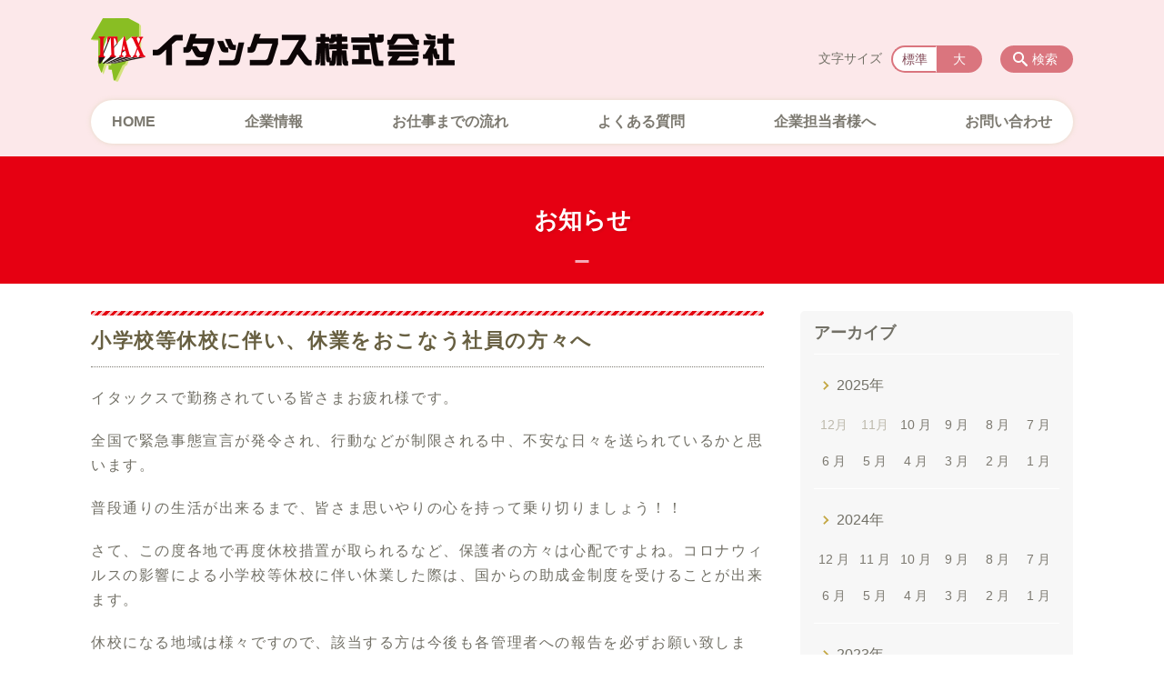

--- FILE ---
content_type: text/html; charset=UTF-8
request_url: https://www.itax.co.jp/information/post_31-html
body_size: 96347
content:
<!DOCTYPE html>
<html lang="ja">
<head>
    <!-- Google Tag Manager -->
    <script>(function(w,d,s,l,i){w[l]=w[l]||[];w[l].push({'gtm.start':
                new Date().getTime(),event:'gtm.js'});var f=d.getElementsByTagName(s)[0],
            j=d.createElement(s),dl=l!='dataLayer'?'&l='+l:'';j.async=true;j.src=
            'https://www.googletagmanager.com/gtm.js?id='+i+dl;f.parentNode.insertBefore(j,f);
        })(window,document,'script','dataLayer','GTM-NL9GBF8');</script>
    <!-- End Google Tag Manager -->
    <!-- Google tag (gtag.js) -->
<script async src="https://www.googletagmanager.com/gtag/js?id=G-RX3S6BQBT2"></script>
<script>
  window.dataLayer = window.dataLayer || [];
  function gtag(){dataLayer.push(arguments);}
  gtag('js', new Date());

  gtag('config', 'G-RX3S6BQBT2');
</script>
    <script>
        document.addEventListener('DOMContentLoaded', () => {
            let gtmTagFound = false;
            document.querySelectorAll("script").forEach(scriptTag => {
                if(scriptTag.src.startsWith("https://www.googletagmanager.com/gtag/js?")) {
                    gtmTagFound = true;
                }
            })

            if (gtmTagFound) {
                document.querySelectorAll('a[href^="tel:"]').forEach(link => {
                    link.addEventListener('click', () => {
                        gtag('event', 'click', {
                            link_url: link.href,
                            link_classes: link.className || '',
                            link_id: link.id || '',
                            event_category: 'tel_tap',
                            event_label: link.href
                        });
                    });
                });
            }
        });
    </script>

	<meta charset="utf-8">
	<meta name="description" content="イタックスで勤務されている皆さまお疲れ様です。全国で緊急事態宣言が発令され、行動などが制限される中、不安な日々を送られているかと思います。普段通りの生活が出来るまで、皆さま思いやりの心を持って乗り切りましょう！！さて、この度各地で再度休校措置が取られるなど、保護者の方々は心配ですよね。コロナウィルスの影響による小学校等休校に伴い休業した際は、国からの助成金制度を受けることが出来ます。休校" />
	<meta name="viewport" content="width=device-width, initial-scale=1">
	<title>小学校等休校に伴い、休業をおこなう社員の方々へ｜イタックス株式会社｜鹿児島 西日本で人材派遣、顧客満足と人材育成を</title>
	        <!-- selesite OGP start -->
        <meta property="og:url" content="https://www.itax.co.jp/information/post_31-html"/>
        <meta property="og:type" content="article"/>
        <meta property="og:title" content="小学校等休校に伴い、休業をおこなう社員の方々へ｜イタックス株式会社｜鹿児島 西日本で人材派遣、顧客満足と人材育成を"/>
        <meta property="og:description"
              content="イタックスで勤務されている皆さまお疲れ様です。全国で緊急事態宣言が発令され、行動などが制限される中、不安な日々を送られているかと思います。普段通りの生活が出来るまで、皆さま思いやりの心を持って乗り切りましょう！！さて、この度各地で再度休校措置が取られるなど、保護者の方々は心配ですよね。コロナウィルスの影響による小学校等休校に伴い休業した際は、国からの助成金制度を受けることが出来ます。休校"/>
        <meta property="og:image" content="https://www.itax.co.jp/wp-content/uploads/2022/08/ogp.jpg"/>
        <meta name="twitter:card" content="summary"/>
        <meta name="twitter:site" content=""/>
        <meta name="twitter:title" content="小学校等休校に伴い、休業をおこなう社員の方々へ｜イタックス株式会社｜鹿児島 西日本で人材派遣、顧客満足と人材育成を"/>
        <meta name="twitter:description"
              content="イタックスで勤務されている皆さまお疲れ様です。全国で緊急事態宣言が発令され、行動などが制限される中、不安な日々を送られているかと思います。普段通りの生活が出来るまで、皆さま思いやりの心を持って乗り切りましょう！！さて、この度各地で再度休校措置が取られるなど、保護者の方々は心配ですよね。コロナウィルスの影響による小学校等休校に伴い休業した際は、国からの助成金制度を受けることが出来ます。休校"/>
        <meta name="twitter:image" content="https://www.itax.co.jp/wp-content/uploads/2022/08/ogp.jpg"/>
        <!-- selesite OGP end -->
		<link rel="author" href="https://www.itax.co.jp" title="イタックス株式会社｜鹿児島 西日本で人材派遣、顧客満足と人材育成を" />
<link rel="made" href="http://selesite.com/" title="Webサイト・ホームページ制作パッケージ SELEsite" />
<meta http-equiv="content-language" content="ja">
<meta name="keywords" content="鹿児島,宮崎,熊本,福岡,人材派遣,求人情報," />

<meta name='robots' content='max-image-preview:large' />
<link rel='dns-prefetch' href='//www.google.com' />
<link rel='dns-prefetch' href='//ssl.selesite.com' />
<link rel='dns-prefetch' href='//cdn.jsdelivr.net' />
<link rel='dns-prefetch' href='//cdnjs.cloudflare.com' />
<link rel='dns-prefetch' href='//stats.wp.com' />
<link rel='dns-prefetch' href='//v0.wordpress.com' />
<link rel="alternate" title="oEmbed (JSON)" type="application/json+oembed" href="https://www.itax.co.jp/wp-json/oembed/1.0/embed?url=https%3A%2F%2Fwww.itax.co.jp%2Finformation%2Fpost_31-html" />
<link rel="alternate" title="oEmbed (XML)" type="text/xml+oembed" href="https://www.itax.co.jp/wp-json/oembed/1.0/embed?url=https%3A%2F%2Fwww.itax.co.jp%2Finformation%2Fpost_31-html&#038;format=xml" />
<style id='wp-img-auto-sizes-contain-inline-css' type='text/css'>
img:is([sizes=auto i],[sizes^="auto," i]){contain-intrinsic-size:3000px 1500px}
/*# sourceURL=wp-img-auto-sizes-contain-inline-css */
</style>
<style id='wp-emoji-styles-inline-css' type='text/css'>

	img.wp-smiley, img.emoji {
		display: inline !important;
		border: none !important;
		box-shadow: none !important;
		height: 1em !important;
		width: 1em !important;
		margin: 0 0.07em !important;
		vertical-align: -0.1em !important;
		background: none !important;
		padding: 0 !important;
	}
/*# sourceURL=wp-emoji-styles-inline-css */
</style>
<style id='wp-block-library-inline-css' type='text/css'>
:root{--wp-block-synced-color:#7a00df;--wp-block-synced-color--rgb:122,0,223;--wp-bound-block-color:var(--wp-block-synced-color);--wp-editor-canvas-background:#ddd;--wp-admin-theme-color:#007cba;--wp-admin-theme-color--rgb:0,124,186;--wp-admin-theme-color-darker-10:#006ba1;--wp-admin-theme-color-darker-10--rgb:0,107,160.5;--wp-admin-theme-color-darker-20:#005a87;--wp-admin-theme-color-darker-20--rgb:0,90,135;--wp-admin-border-width-focus:2px}@media (min-resolution:192dpi){:root{--wp-admin-border-width-focus:1.5px}}.wp-element-button{cursor:pointer}:root .has-very-light-gray-background-color{background-color:#eee}:root .has-very-dark-gray-background-color{background-color:#313131}:root .has-very-light-gray-color{color:#eee}:root .has-very-dark-gray-color{color:#313131}:root .has-vivid-green-cyan-to-vivid-cyan-blue-gradient-background{background:linear-gradient(135deg,#00d084,#0693e3)}:root .has-purple-crush-gradient-background{background:linear-gradient(135deg,#34e2e4,#4721fb 50%,#ab1dfe)}:root .has-hazy-dawn-gradient-background{background:linear-gradient(135deg,#faaca8,#dad0ec)}:root .has-subdued-olive-gradient-background{background:linear-gradient(135deg,#fafae1,#67a671)}:root .has-atomic-cream-gradient-background{background:linear-gradient(135deg,#fdd79a,#004a59)}:root .has-nightshade-gradient-background{background:linear-gradient(135deg,#330968,#31cdcf)}:root .has-midnight-gradient-background{background:linear-gradient(135deg,#020381,#2874fc)}:root{--wp--preset--font-size--normal:16px;--wp--preset--font-size--huge:42px}.has-regular-font-size{font-size:1em}.has-larger-font-size{font-size:2.625em}.has-normal-font-size{font-size:var(--wp--preset--font-size--normal)}.has-huge-font-size{font-size:var(--wp--preset--font-size--huge)}.has-text-align-center{text-align:center}.has-text-align-left{text-align:left}.has-text-align-right{text-align:right}.has-fit-text{white-space:nowrap!important}#end-resizable-editor-section{display:none}.aligncenter{clear:both}.items-justified-left{justify-content:flex-start}.items-justified-center{justify-content:center}.items-justified-right{justify-content:flex-end}.items-justified-space-between{justify-content:space-between}.screen-reader-text{border:0;clip-path:inset(50%);height:1px;margin:-1px;overflow:hidden;padding:0;position:absolute;width:1px;word-wrap:normal!important}.screen-reader-text:focus{background-color:#ddd;clip-path:none;color:#444;display:block;font-size:1em;height:auto;left:5px;line-height:normal;padding:15px 23px 14px;text-decoration:none;top:5px;width:auto;z-index:100000}html :where(.has-border-color){border-style:solid}html :where([style*=border-top-color]){border-top-style:solid}html :where([style*=border-right-color]){border-right-style:solid}html :where([style*=border-bottom-color]){border-bottom-style:solid}html :where([style*=border-left-color]){border-left-style:solid}html :where([style*=border-width]){border-style:solid}html :where([style*=border-top-width]){border-top-style:solid}html :where([style*=border-right-width]){border-right-style:solid}html :where([style*=border-bottom-width]){border-bottom-style:solid}html :where([style*=border-left-width]){border-left-style:solid}html :where(img[class*=wp-image-]){height:auto;max-width:100%}:where(figure){margin:0 0 1em}html :where(.is-position-sticky){--wp-admin--admin-bar--position-offset:var(--wp-admin--admin-bar--height,0px)}@media screen and (max-width:600px){html :where(.is-position-sticky){--wp-admin--admin-bar--position-offset:0px}}

/*# sourceURL=wp-block-library-inline-css */
</style><style id='global-styles-inline-css' type='text/css'>
:root{--wp--preset--aspect-ratio--square: 1;--wp--preset--aspect-ratio--4-3: 4/3;--wp--preset--aspect-ratio--3-4: 3/4;--wp--preset--aspect-ratio--3-2: 3/2;--wp--preset--aspect-ratio--2-3: 2/3;--wp--preset--aspect-ratio--16-9: 16/9;--wp--preset--aspect-ratio--9-16: 9/16;--wp--preset--color--black: #000000;--wp--preset--color--cyan-bluish-gray: #abb8c3;--wp--preset--color--white: #ffffff;--wp--preset--color--pale-pink: #f78da7;--wp--preset--color--vivid-red: #cf2e2e;--wp--preset--color--luminous-vivid-orange: #ff6900;--wp--preset--color--luminous-vivid-amber: #fcb900;--wp--preset--color--light-green-cyan: #7bdcb5;--wp--preset--color--vivid-green-cyan: #00d084;--wp--preset--color--pale-cyan-blue: #8ed1fc;--wp--preset--color--vivid-cyan-blue: #0693e3;--wp--preset--color--vivid-purple: #9b51e0;--wp--preset--gradient--vivid-cyan-blue-to-vivid-purple: linear-gradient(135deg,rgb(6,147,227) 0%,rgb(155,81,224) 100%);--wp--preset--gradient--light-green-cyan-to-vivid-green-cyan: linear-gradient(135deg,rgb(122,220,180) 0%,rgb(0,208,130) 100%);--wp--preset--gradient--luminous-vivid-amber-to-luminous-vivid-orange: linear-gradient(135deg,rgb(252,185,0) 0%,rgb(255,105,0) 100%);--wp--preset--gradient--luminous-vivid-orange-to-vivid-red: linear-gradient(135deg,rgb(255,105,0) 0%,rgb(207,46,46) 100%);--wp--preset--gradient--very-light-gray-to-cyan-bluish-gray: linear-gradient(135deg,rgb(238,238,238) 0%,rgb(169,184,195) 100%);--wp--preset--gradient--cool-to-warm-spectrum: linear-gradient(135deg,rgb(74,234,220) 0%,rgb(151,120,209) 20%,rgb(207,42,186) 40%,rgb(238,44,130) 60%,rgb(251,105,98) 80%,rgb(254,248,76) 100%);--wp--preset--gradient--blush-light-purple: linear-gradient(135deg,rgb(255,206,236) 0%,rgb(152,150,240) 100%);--wp--preset--gradient--blush-bordeaux: linear-gradient(135deg,rgb(254,205,165) 0%,rgb(254,45,45) 50%,rgb(107,0,62) 100%);--wp--preset--gradient--luminous-dusk: linear-gradient(135deg,rgb(255,203,112) 0%,rgb(199,81,192) 50%,rgb(65,88,208) 100%);--wp--preset--gradient--pale-ocean: linear-gradient(135deg,rgb(255,245,203) 0%,rgb(182,227,212) 50%,rgb(51,167,181) 100%);--wp--preset--gradient--electric-grass: linear-gradient(135deg,rgb(202,248,128) 0%,rgb(113,206,126) 100%);--wp--preset--gradient--midnight: linear-gradient(135deg,rgb(2,3,129) 0%,rgb(40,116,252) 100%);--wp--preset--font-size--small: 13px;--wp--preset--font-size--medium: 20px;--wp--preset--font-size--large: 36px;--wp--preset--font-size--x-large: 42px;--wp--preset--spacing--20: 0.44rem;--wp--preset--spacing--30: 0.67rem;--wp--preset--spacing--40: 1rem;--wp--preset--spacing--50: 1.5rem;--wp--preset--spacing--60: 2.25rem;--wp--preset--spacing--70: 3.38rem;--wp--preset--spacing--80: 5.06rem;--wp--preset--shadow--natural: 6px 6px 9px rgba(0, 0, 0, 0.2);--wp--preset--shadow--deep: 12px 12px 50px rgba(0, 0, 0, 0.4);--wp--preset--shadow--sharp: 6px 6px 0px rgba(0, 0, 0, 0.2);--wp--preset--shadow--outlined: 6px 6px 0px -3px rgb(255, 255, 255), 6px 6px rgb(0, 0, 0);--wp--preset--shadow--crisp: 6px 6px 0px rgb(0, 0, 0);}:where(.is-layout-flex){gap: 0.5em;}:where(.is-layout-grid){gap: 0.5em;}body .is-layout-flex{display: flex;}.is-layout-flex{flex-wrap: wrap;align-items: center;}.is-layout-flex > :is(*, div){margin: 0;}body .is-layout-grid{display: grid;}.is-layout-grid > :is(*, div){margin: 0;}:where(.wp-block-columns.is-layout-flex){gap: 2em;}:where(.wp-block-columns.is-layout-grid){gap: 2em;}:where(.wp-block-post-template.is-layout-flex){gap: 1.25em;}:where(.wp-block-post-template.is-layout-grid){gap: 1.25em;}.has-black-color{color: var(--wp--preset--color--black) !important;}.has-cyan-bluish-gray-color{color: var(--wp--preset--color--cyan-bluish-gray) !important;}.has-white-color{color: var(--wp--preset--color--white) !important;}.has-pale-pink-color{color: var(--wp--preset--color--pale-pink) !important;}.has-vivid-red-color{color: var(--wp--preset--color--vivid-red) !important;}.has-luminous-vivid-orange-color{color: var(--wp--preset--color--luminous-vivid-orange) !important;}.has-luminous-vivid-amber-color{color: var(--wp--preset--color--luminous-vivid-amber) !important;}.has-light-green-cyan-color{color: var(--wp--preset--color--light-green-cyan) !important;}.has-vivid-green-cyan-color{color: var(--wp--preset--color--vivid-green-cyan) !important;}.has-pale-cyan-blue-color{color: var(--wp--preset--color--pale-cyan-blue) !important;}.has-vivid-cyan-blue-color{color: var(--wp--preset--color--vivid-cyan-blue) !important;}.has-vivid-purple-color{color: var(--wp--preset--color--vivid-purple) !important;}.has-black-background-color{background-color: var(--wp--preset--color--black) !important;}.has-cyan-bluish-gray-background-color{background-color: var(--wp--preset--color--cyan-bluish-gray) !important;}.has-white-background-color{background-color: var(--wp--preset--color--white) !important;}.has-pale-pink-background-color{background-color: var(--wp--preset--color--pale-pink) !important;}.has-vivid-red-background-color{background-color: var(--wp--preset--color--vivid-red) !important;}.has-luminous-vivid-orange-background-color{background-color: var(--wp--preset--color--luminous-vivid-orange) !important;}.has-luminous-vivid-amber-background-color{background-color: var(--wp--preset--color--luminous-vivid-amber) !important;}.has-light-green-cyan-background-color{background-color: var(--wp--preset--color--light-green-cyan) !important;}.has-vivid-green-cyan-background-color{background-color: var(--wp--preset--color--vivid-green-cyan) !important;}.has-pale-cyan-blue-background-color{background-color: var(--wp--preset--color--pale-cyan-blue) !important;}.has-vivid-cyan-blue-background-color{background-color: var(--wp--preset--color--vivid-cyan-blue) !important;}.has-vivid-purple-background-color{background-color: var(--wp--preset--color--vivid-purple) !important;}.has-black-border-color{border-color: var(--wp--preset--color--black) !important;}.has-cyan-bluish-gray-border-color{border-color: var(--wp--preset--color--cyan-bluish-gray) !important;}.has-white-border-color{border-color: var(--wp--preset--color--white) !important;}.has-pale-pink-border-color{border-color: var(--wp--preset--color--pale-pink) !important;}.has-vivid-red-border-color{border-color: var(--wp--preset--color--vivid-red) !important;}.has-luminous-vivid-orange-border-color{border-color: var(--wp--preset--color--luminous-vivid-orange) !important;}.has-luminous-vivid-amber-border-color{border-color: var(--wp--preset--color--luminous-vivid-amber) !important;}.has-light-green-cyan-border-color{border-color: var(--wp--preset--color--light-green-cyan) !important;}.has-vivid-green-cyan-border-color{border-color: var(--wp--preset--color--vivid-green-cyan) !important;}.has-pale-cyan-blue-border-color{border-color: var(--wp--preset--color--pale-cyan-blue) !important;}.has-vivid-cyan-blue-border-color{border-color: var(--wp--preset--color--vivid-cyan-blue) !important;}.has-vivid-purple-border-color{border-color: var(--wp--preset--color--vivid-purple) !important;}.has-vivid-cyan-blue-to-vivid-purple-gradient-background{background: var(--wp--preset--gradient--vivid-cyan-blue-to-vivid-purple) !important;}.has-light-green-cyan-to-vivid-green-cyan-gradient-background{background: var(--wp--preset--gradient--light-green-cyan-to-vivid-green-cyan) !important;}.has-luminous-vivid-amber-to-luminous-vivid-orange-gradient-background{background: var(--wp--preset--gradient--luminous-vivid-amber-to-luminous-vivid-orange) !important;}.has-luminous-vivid-orange-to-vivid-red-gradient-background{background: var(--wp--preset--gradient--luminous-vivid-orange-to-vivid-red) !important;}.has-very-light-gray-to-cyan-bluish-gray-gradient-background{background: var(--wp--preset--gradient--very-light-gray-to-cyan-bluish-gray) !important;}.has-cool-to-warm-spectrum-gradient-background{background: var(--wp--preset--gradient--cool-to-warm-spectrum) !important;}.has-blush-light-purple-gradient-background{background: var(--wp--preset--gradient--blush-light-purple) !important;}.has-blush-bordeaux-gradient-background{background: var(--wp--preset--gradient--blush-bordeaux) !important;}.has-luminous-dusk-gradient-background{background: var(--wp--preset--gradient--luminous-dusk) !important;}.has-pale-ocean-gradient-background{background: var(--wp--preset--gradient--pale-ocean) !important;}.has-electric-grass-gradient-background{background: var(--wp--preset--gradient--electric-grass) !important;}.has-midnight-gradient-background{background: var(--wp--preset--gradient--midnight) !important;}.has-small-font-size{font-size: var(--wp--preset--font-size--small) !important;}.has-medium-font-size{font-size: var(--wp--preset--font-size--medium) !important;}.has-large-font-size{font-size: var(--wp--preset--font-size--large) !important;}.has-x-large-font-size{font-size: var(--wp--preset--font-size--x-large) !important;}
/*# sourceURL=global-styles-inline-css */
</style>

<style id='classic-theme-styles-inline-css' type='text/css'>
/*! This file is auto-generated */
.wp-block-button__link{color:#fff;background-color:#32373c;border-radius:9999px;box-shadow:none;text-decoration:none;padding:calc(.667em + 2px) calc(1.333em + 2px);font-size:1.125em}.wp-block-file__button{background:#32373c;color:#fff;text-decoration:none}
/*# sourceURL=/wp-includes/css/classic-themes.min.css */
</style>
<link rel='stylesheet' id='contact-form-7-css' href='https://www.itax.co.jp/wp-content/plugins/contact-form-7/includes/css/styles.css?ver=6.1.4' type='text/css' media='all' />
<link rel='stylesheet' id='globalStyle-css' href='//ssl.selesite.com/s4/themes/global/css/selesite-global.css?ver=6.9' type='text/css' media='screen,print' />
<link rel='stylesheet' id='style-css' href='https://www.itax.co.jp/wp-content/themes/S4-009-Beige/resources/functions/css/style.css?ver=6.9' type='text/css' media='screen,print' />
<link rel='stylesheet' id='fancybox-css' href='https://cdnjs.cloudflare.com/ajax/libs/fancybox/3.1.20/jquery.fancybox.min.css?ver=6.9' type='text/css' media='screen,print' />
<script type="text/javascript" src="https://www.itax.co.jp/wp-content/themes/S4-009-Beige/resources/functions/js/jquery-3.6.1.min.js?ver=6.9" id="jquery-js"></script>
<script type="text/javascript" src="https://www.itax.co.jp/wp-includes/js/jquery/jquery-migrate.min.js?ver=3.4.1" id="jquery-migrate-js"></script>
<script type="text/javascript" src="https://www.itax.co.jp/wp-content/themes/S4-009-Beige/resources/functions/js/functions.js?ver=20221108" id="functions-js"></script>
<link rel="https://api.w.org/" href="https://www.itax.co.jp/wp-json/" /><link rel="EditURI" type="application/rsd+xml" title="RSD" href="https://www.itax.co.jp/xmlrpc.php?rsd" />
<meta name="generator" content="WordPress 6.9" />
<link rel="canonical" href="https://www.itax.co.jp/information/post_31-html" />
<link rel='shortlink' href='https://www.itax.co.jp/?p=72' />
<style>
/* google reCaptchaバッヂ非表示 */
.grecaptcha-badge {
	visibility: hidden !important;
	pointer-events: none !important;
}
.grecaptcha-form-notice {
	margin-top: 25px !important;
	font-size: 87.5%;
	opacity: .7;
	text-align: center;
	line-height: 1.5
}
.grecaptcha-form-notice a {
	color: inherit !important;
}
</style>
	<style>img#wpstats{display:none}</style>
		<style type="text/css">.inv-recaptcha-holder { margin-bottom: 16px; }</style><link rel="icon" href="https://www.itax.co.jp/wp-content/uploads/2022/08/cropped-favicon-32x32.png" sizes="32x32" />
<link rel="icon" href="https://www.itax.co.jp/wp-content/uploads/2022/08/cropped-favicon-192x192.png" sizes="192x192" />
<link rel="apple-touch-icon" href="https://www.itax.co.jp/wp-content/uploads/2022/08/cropped-favicon-180x180.png" />
<meta name="msapplication-TileImage" content="https://www.itax.co.jp/wp-content/uploads/2022/08/cropped-favicon-270x270.png" />
		<style type="text/css" id="wp-custom-css">
			/* ___________________________________________________________ /web-font/ */
/* https: //iconscout.com/unicons */
@import url("https://unicons.iconscout.com/release/v4.0.0/css/line.css");
/* https://fontawesome.com */
@import url("https://use.fontawesome.com/releases/v5.10.2/css/all.css");

/* ___________________________________________________________ common */
/* kerning */
.editing,
.main {
    font-feature-settings: "palt";
    letter-spacing: .1em;
}

.page-list .columns-item .date {
    font-feature-settings: unset !important;
    letter-spacing: initial !important;
}

p:empty {
    display: none !important;
}

a:link,
a:hover {
    color: #427dcf;
}
.title a:link {
    color: #427dcf !important;
}
a:visited {
    color: #3267b0;
}

/* logo */
.header .logo img {
    width: 300px;
    height: auto;
}

@media (min-width: 1080px) {
    .header .logo img {
        width: 400px;
        height: auto;
    }

    .header .logo {
        top: 20px;
    }

    .header #menu .main-menu ul {
        overflow: hidden;
        margin-top: 110px;
    }

    .search-btn,
    .font-size {
        top: 50px;
    }
}

.footer .logo img {
    width: 300px;
    height: auto;
}

@media (min-width: 1080px) {
    .footer .logo img {
        width: 300px;
        height: auto;
    }
}

.footer .footer-contents .logo {
    margin: 0 auto;
}

.footer {
    padding-bottom: 20px;
}

.menu-btn {
    background-color: #427dcf;
}

@media (max-width: 480px) {
    .header .logo img {
        width: 200px;
        height: auto;
    }

    .header .logo {
        top: 20px;
        margin-bottom: 20px;
    }

    .footer .logo img {
        width: 160px;
        height: auto;
    }

    .col-left {
        float: none;
        padding-right: 0;
        padding-bottom: 15px;
    }

    .col-right {
        float: none;
        padding-left: 0;
        padding-bottom: 15px;
    }

    .w50 {
        width: 100%;
    }

    div#intro div.container {
        font-size: 0.9em;
    }

    .menu-btn {
        background-color: #427dcf;
    }
}

/* columns 回り込み調整 */
.editing .columns-2 .columns-item,
.common-contents.common-bottom .columns-2 .columns-item,
.editing .columns-3 .columns-item,
.common-contents.common-bottom .columns-3 .columns-item,
.editing .columns-4 .columns-item,
.common-contents.common-bottom .columns-4 .columns-item {
    margin-top: 0;
}

div.turn {
    margin-top: 0 !important;
}


@media (max-width: 750px) {

    .lead-contents .columns-2 .columns-item,
    .editing .columns-2 .columns-item,
    .common-contents.common-bottom .columns-2 .columns-item,
    .sub-page .editing .columns-2 .columns-item,
    .editing .columns-3 .columns-item,
    .common-contents.common-bottom .columns-3 .columns-item,
    .editing .columns-4 .columns-item,
    .common-contents.common-bottom .columns-4 .columns-item,
    .columns-2 .w-10,
    .columns-2 .w-20,
    .columns-2 .w-30,
    .columns-2 .w-40,
    .columns-2 .w-60,
    .columns-2 .w-70,
    .columns-2 .w-80,
    .columns-2 .w-90 {
        float: none;
        width: 100% !important;
        flex-basis: unset !important;
        margin-right: 0 !important;
    }
}

.columns-2 .w-10 {
    width: 8.5%;
    flex-basis: 8.5%;
}

.columns-2 .w-20 {
    width: 18.5%;
    flex-basis: 18.5%;
}

.columns-2 .w-30 {
    width: 28.5%;
    flex-basis: 28.5%;
}

.columns-2 .w-40 {
    width: 38.5%;
    flex-basis: 38.5%;
}

.columns-2 .w-60 {
    width: 58.5%;
    flex-basis: 58.5%;
}

.columns-2 .w-70 {
    width: 68.5%;
    flex-basis: 68.5%;
}

.columns-2 .w-80 {
    width: 78.5%;
    flex-basis: 78.5%;
}

.columns-2 .w-90 {
    width: 88.5%;
    flex-basis: 88.5%;
}


@media (min-width: 600px) {
    .columns-2 .order-after-PC {
        order: 1;
        margin-right: 0;
        margin-left: 3%;
    }
}

/* 追従アイテム */
.sticky-item {
    position: sticky;
    position: -webkit-sticky;
    top: 1.5em;
}

@media (min-width: 600px) {
    .sticky-item {
        margin-bottom: 80px;
    }
}

/* columns 回り込み調整 */
div.turn {
    margin-top: 0 !important;
}

/* 回り込み画像SP調整 */
@media (max-width: 750px) {

    .editing img.alignleft,
    .editing img.alignright {
        float: none !important;
        max-width: 100%;
        margin: 1em auto 1em !important;
        display: block;
    }
}

/* 並列リスト 2列 */
div.contents ul.flat {
    width: 100%;
    margin: 0 0 10px 15px;
}

div.contents ul.flat li {
    float: left;
    font-size: 0.9em;
    width: 45%;
    margin-right: 1em !important;
}

div.contents ul.flat li:last-child,
div.contents ul.flat3 li:last-child,
div.contents ul.flat4 li:last-child {
    margin-right: 0 !important;
}

@media (max-width: 750px) {
    div.contents ul.flat li {
        float: left;
        font-size: 0.9em;
        width: 45%;
        margin-right: 1em !important;
    }
}

/* 並列リスト 3列 */
div.contents ul.flat3 {
    width: 100%;
    margin: 0 0 10px 15px;
}

div.contents ul.flat3 li {
    float: left;
    font-size: 0.9em;
    width: 30%;
    margin-right: 1em !important;
}

@media (max-width: 750px) {
    div.contents ul.flat3 li {
        float: left;
        font-size: 0.9em;
        width: 45%;
        margin-right: 1em !important;
    }
}

/* 並列リスト 4列 */
div.contents ul.flat4 {
    width: 100%;
    margin: 0 0 10px 15px;
}

div.contents ul.flat4 li {
    float: left;
    font-size: 0.9em;
    width: 23%;
    margin-right: 1em !important;
}

@media (max-width: 750px) {
    div.contents ul.flat4 li {
        float: left;
        font-size: 0.9em;
        width: 45%;
        margin-right: 1em !important;
    }
}

/* 並列ボタン */
li.apply {
    background: none transparent !important;
}

.editing .flat li.apply a {
    width: 30%;
}

.editing .flat3 li.apply a {
    width: 30%;
}

.editing .flat4 li.apply a {
    width: 17em;
}

/* 並列イメージ (簡易) */
p.centering-banner {
    text-align: center;
    margin-left: 0.5em;
}

p.centering-banner img {
    margin-right: 1em;
}

/* テーブル */
table th {
    padding-top: 0.75em;
    padding-bottom: 0.75em;
    background: #ffeceb;
}

table td {
    padding-top: 0.75em;
    padding-bottom: 0.75em;
}

/* テーブル SP */
@media (max-width: 1080px) {

    table.floor th,
    table.floor th,
    table.floor td,
    table.floor td {
        padding: 0.1em;
    }
}

address {
    border-radius: 10px;
    border-color: #f2bbb5;
}


/*  iframe レスポンシブ対応 */
.implant-contents {
    position: relative;
    width: 100%;
    /* 左右に余白が必要なら値を変更してもOK */
    height: 0;
    padding-bottom: 56.25%;
    /* padding-topでもOK */
    overflow: hidden;
}

.implant-contents iframe {
    position: absolute;
    top: 0;
    left: 0;
    width: 100% !important;
    /* 必要であれば!importantを付けてください */
    height: 100% !important;
    /* 必要であれば!importantを付けてください */
}

/* columns 回り込み調整 */
div.turn {
    margin-top: 0 !important;
}

/* 行間調整 */
.epitaph {
    line-height: 2.5em;
}

@media (max-width: 1080px) {
    .epitaph {
        line-height: 2em;
    }
}

/* PC・SPバナー調整 */
.pc {
    margin-top: 2em;
}

.sp {
    display: none;
}

@media (max-width: 667px) {
    .sp {
        display: block;
        margin-bottom: 1em;
    }

    .pc {
        display: none;
    }
}

dd.gallery-caption {
    font-size: 0.8em !important;
}


.price {
    text-align: right;
}

.price strong {
    font-size: 1.2em;
}

.price span {
    font-size: 0.8em;
}

p.price {
    padding-top: 10px;
    border-top: dashed #bda57f 1px;
}

/* form */
.essential {
    color: #f9743c;
    font-size: 0.8em;
}

input[type="tel"],
input[type="email"],
input[type="date"],
textarea {
    width: 100% !important;
}


span.wpcf7-checkbox .first input[type="checkbox"] {
    margin-left: 1em;
}

dd span.repletion {
    font-size: 0.8em;
    color: #999
}

dd.ascertain {
    text-align: left;
}

@media (min-width: 700px) {
    dd.ascertain {
        padding-left: 35% !important;
    }
}

/* placeholder */
input::placeholder {
    font-size: 0.9em;
    padding-left: 0.5em;
    color: #999;
}

/* IE */
input:-ms-input-placeholder {
    font-size: 0.9em;
    padding-left: 0.5em;
    color: #999;
}

/* Edge */
input::-ms-input-placeholder {
    font-size: 0.9em;
    padding-left: 0.5em;
    color: #999;
}

textarea::placeholder {
    font-size: 0.9em;
    padding-left: 0.5em;
    color: #999;
}

/* IE */
textarea:-ms-textarea-placeholder {
    font-size: 0.9em;
    padding-left: 0.5em;
    color: #999;
}

/* Edge */
textarea::-ms-textarea-placeholder {
    font-size: 0.9em;
    padding-left: 0.5em;
    color: #999;
}

.common-contents.common-bottom {
    margin-top: 0 !important;
}



/*  /テーマ/ */
body {
    color: #727066;
    font-family: -apple-system, BlinkMacSystemFont, Roboto, "Segoe UI", "Helvetica Neue", HelveticaNeue, YuGothic, "Yu Gothic Medium", "Yu Gothic", Verdana, Meiryo, sans-serif;
}

.header {
    background-color: #fce8ea !important;
}

.font-size input:checked+.font-size-default,
.font-size input:checked+.font-size-large {
    background-color: #fff;
    color: #824957;
    position: relative;
}

.font-size .font-size-default {
    border-right: 1px solid #fce8ea !important;
}

@media (min-width: 1080px) {

    .font-size .font-size-default:hover,
    .font-size .font-size-large:hover {
        background-color: #fce8ea;
    }

    .search-btn:hover,
    .font-size .font-size-default:hover,
    .font-size .font-size-large:hover {
        border-color: #df9ca1;
        background-color: #df9ca1;
    }

    .search-btn,
    .font-size .font-size-default,
    .font-size .font-size-large {
        border-color: #da757e;
        background-color: #da757e;
    }

    .font-size .font-size-default,
    .font-size .font-size-large {
        background-image: unset;
    }
}

.footer {
    background-color: #fce8ea !important;
}

.header #menu .main-menu ul li {
    font-size: 1em;
    font-family: -apple-system, BlinkMacSystemFont, Roboto, "Segoe UI", "Helvetica Neue", HelveticaNeue, YuGothic, "Yu Gothic Medium", "Yu Gothic", Verdana, Meiryo, sans-serif;
    font-weight: 700 !important;
}

.utilities .navigation {
    background-color: #f7f7f7;
}

.editing h1,
.main h1 .editing h2,
.main h2 {
    font-size: 1.35em;
    font-family: -apple-system, BlinkMacSystemFont, Roboto, "Segoe UI", "Helvetica Neue", HelveticaNeue, YuGothic, "Yu Gothic Medium", "Yu Gothic", Verdana, Meiryo, sans-serif;
}

.editing h1::before,
.main h1::before {
	background: repeating-linear-gradient(135deg, rgba(228, 6, 17, 1), rgba(228, 6, 17, 1) 3px, rgba(228, 6, 17, .25) 3px, rgba(228, 6, 17, .25) 6px) !important;
}

.editing h2,
.main h2 {
    color: #727066;
    border-bottom: 1px dotted #b75b72 !important;
}

.editing h2::before,
.main h2::before {
    background-color: #e60012 !important;
}

.editing h3,
.main h3 {
    font-size: 1.1em;
    font-family: -apple-system, BlinkMacSystemFont, Roboto, "Segoe UI", "Helvetica Neue", HelveticaNeue, YuGothic, "Yu Gothic Medium", "Yu Gothic", Verdana, Meiryo, sans-serif;
    color: #824957;
    background: #fef1f2 !important;
    border-radius: 5px !important;
    border: none;
    overflow: hidden;
    padding-left: 12px;
}

.editing h3::before,
.main h3::before {
    content: '';
    display: block;
    position: absolute;
    top: 0;
    left: 0;
    width: 5px;
    height: 100%;
    background-color: #e60012;
}

.editing h4,
.main h4 {
    font-size: 1em;
    font-family: -apple-system, BlinkMacSystemFont, Roboto, "Segoe UI", "Helvetica Neue", HelveticaNeue, YuGothic, "Yu Gothic Medium", "Yu Gothic", Verdana, Meiryo, sans-serif;
    background: #fef1f2 !important;
    border: none;
}

.editing h5,
.main h5 {
    border-bottom: 1px solid #e60012;
}

.editing h6,
.main h6 {
    border-bottom-color: #e60012;
}

.pagetop-btn {
    background-color: #427dcf;
}

.pagetop-btn:hover {
    background-color: #7fa4d9 !important;
}

.editing .apply {
    display: table;
    margin: 20px auto;
    width: auto;
    min-width: 180px;
    max-width: 480px;
    line-height: 1.0;
    text-align: center;
    word-break: break-all;
}

.editing .apply a,
.wpcf7 input[type="submit"]:not([name="submitBack"]), .wpcf7 button[type="submit"]:not([name="submitBack"]), .mw_wp_form input[type="submit"]:not([name="submitBack"]), .mw_wp_form button[type="submit"]:not([name="submitBack"]), .formContents input[type="submit"]:not([name="submitBack"]), .formContents button[type="submit"]:not([name="submitBack"]) {
    height: 42px;
    background: #427dcf;
}

.editing .apply a:hover,
.wpcf7 input[type="submit"]:not([name="submitBack"]):not([disabled]):hover, .wpcf7 button[type="submit"]:not([name="submitBack"]):not([disabled]):hover, .mw_wp_form input[type="submit"]:not([name="submitBack"]):not([disabled]):hover, .mw_wp_form button[type="submit"]:not([name="submitBack"]):not([disabled]):hover, .formContents input[type="submit"]:not([name="submitBack"]):not([disabled]):hover, .formContents button[type="submit"]:not([name="submitBack"]):not([disabled]):hover {
    background: #5f94de;
}

.more a {
    background-color: #fce8ea;
    color: #764c4c;
}

.more a:hover {
    background-color: #f1c1c6;
}

@media (min-width: 1080px) {
    .header #menu .main-menu ul {
        background-color: #fff;
        border: 0 !important;
        -webkit-box-shadow: 0 0 5px 0 rgba(10,  99, 100, 0. 2) !important;
        box-shadow: 0 0 5px 0 rgba(10,  99, 100, 0. 2) !important;
    }
    .header #menu .main-menu ul li a:hover {
        background-color: #fce8ea !important;
        color: #7c3a3b !important;
    }

    .header #menu .main-menu ul li.stay a {
        background-color: #e60012 !important;
        color: #fff !important;
    }
}

/* 画像角丸 */
img {
    border-radius: initial;
}

/* マーカー */
.marker {
    color: #000;
    font-weight: 700;
    background: linear-gradient(transparent 60%, #fff478 40%);
}

/* shortcut */
.shortcut .page-list .page-list-item h2 {
    margin-top: 10px;
    text-align: center;
}

.shortcut .page-list .page-list-item {
    border-radius: 10px;
    padding: 15px;
    background: #f7f7f7;
    border: none;
}

/* thumb-title */
.page-eyecatch-1 .columns-item .title {
    font-size: 1.1em;
    padding-top: 8px;
    padding-bottom: 10px;
    text-align: center;
    border-bottom: none !important;
    color: #885556 !important;
}

.page-eyecatch-1 .columns-item .title a {
    color: #7c3a3b !important;
}

.page-eyecatch-1 .columns-item .title a:hover {
    color: #885556 !important;
}


div#intro,
.intro .container {
    background-color: #e60012;
    color: #fff;
    background: #e60012;
    text-shadow: 2px 2px 2px rgba(70, 40, 40, 0.1);
    margin-top: -20px;
    height: 140px;
    font-size: 0.9em;
}

.intro .container .title:before {
    content: '';
    position: absolute;
    bottom: 23px;
    display: inline-block;
    width: 15px;
    height: 3px;
    left: 50%;
    -webkit-transform: translateX(-50%);
    transform: translateX(-50%);
    background-color: #f5a9b7;
}

@media (max-width: 770px) {

    div#intro,
    .intro .container {
        height: 80px;
    }

    div.intro,
    .intro .container {
        margin-top: 0px;
        background-color: #e60012;
        height: 80px;
    }

    .intro .container title {
        position: relative;
        display: inline-block;
        margin-bottom: 1em;
    }

    .intro .container .title:before {
        content: '';
        position: absolute;
        bottom: 15px;
        display: inline-block;
        width: 12px;
        height: 2px;
        left: 50%;
        -webkit-transform: translateX(-50%);
        transform: translateX(-50%);
        background-color: #F5A9B7;
    }
}

/* スライド100% */
.slideshow .container {
    margin-top: -35px;
    max-width: none;
    width: 100%;
    padding: 30px;
    background-color: #fce8ea;
}

/* リンクイメージエフェクト */
a:hover img {
    -webkit-transition: all .3s;
    transition: all .3s;
    -webkit-filter: opacity(50%);
    filter: opacity(50%);
}

.image-link a:hover img {
    opacity: .5;
}

/* テーブル 下線 */

table.list {
    border-width: 0;
    border-bottom: solid 1px #21439C;
}

table.list th {
    min-width: 6em;
    border-bottom: solid 1px #21439C;
    padding: 10px 0;
    margin-right: 10px;
    width: 10%;
    border-spacing: 5px;
}

table.list td {
    min-width: 10em;
    border-bottom: solid 1px #ccc;
    padding: 10px 0;
    border-spacing: 5px;
}

@media (max-width: 479px) {

    table.list,
    table.list tr,
    table.list tr th,
    table.list tr td {
        display: block;
    }

    table.list tr td {
        margin: 10px !important;
        border-width: 0;
    }
}

table.list th,
table.list td {
    text-align: left;
    vertical-align: top;
    border-style: solid;
    border-width: 1px 0;
    background: transparent;
}

table.border_gray th,
table.border_gray td {
    border-color: #ddd !important;
}

table.solid th,
table.solid td {
    border-style: solid !important;
}


/* flex-box */
.flex-box {
    display: -webkit-box;
    display: -ms-flexbox;
    display: -moz-box;
    display: -webkit-flex;
    display: flex;
    -webkit-box-pack: justify;
    -ms-flex-pack: justify;
    justify-content: space-between;
    -webkit-box-align: baseline;
    -ms-flex-align: baseline;
    align-items: baseline;
}

.flex-box .box {
    width: 32%;
    background-color: #f5f5f5;
    border-color: #ddd !important;
    border-radius: 8px;
    margin: 0;
    padding: 20px;
    text-align: center;
}


.flex-box2 {
    display: -webkit-box;
    display: -ms-flexbox;
    display: -moz-box;
    display: -webkit-flex;
    display: flex;
    -webkit-box-pack: justify;
    -ms-flex-pack: justify;
    justify-content: space-between;
    -webkit-box-align: baseline;
    -ms-flex-align: baseline;
    align-items: baseline;
}

.flex-box2 .box {
    width: 32%;
    background-color: #fff5ec;
    border-color: #F2CBAA !important;
    border-radius: 8px;
    margin: 0;
    padding: 20px;
    text-align: center;
}

.flex-box3 {
    display: -webkit-box;
    display: -ms-flexbox;
    display: -moz-box;
    display: -webkit-flex;
    display: flex;
    -webkit-box-pack: justify;
    -ms-flex-pack: justify;
    justify-content: space-between;
    -webkit-box-align: baseline;
    -ms-flex-align: baseline;
    align-items: baseline;
}

.flex-box3 .box {
    width: 100%;
    background-color: #ffeae1;
    border-radius: 8px;
    border-color: #ffc6ad !important;
    margin: 0;
    padding: 20px;
    text-align: center;
}

/* background100 */
.full-width {
    text-align: center;
    width: 100vw;
    position: relative;
    left: 50%;
    right: 50%;
    margin-left: -50vw;
    margin-right: -50vw;
    padding: 1em;
    background: #cbe090;
    background-size: cover;
}

.full-width p {
    color: #fff;
    display: block;
    margin-left: auto;
    margin-right: auto;
    width: 80vw;
}

@media (max-width: 1080px) {
    .full-width {
        padding: 1em;
        margin-bottom: 10px;
    }
}

small,
.note {
    font-size: .85em;
    opacity: .9;
}

/* FAQアコーディオン */

.qa-list dl {
    position: relative;
    margin: 30px 0 0;
    cursor: pointer;
    border: 1px solid #DDD;
    border-radius: 8px;
}

.qa-list dl:first-child {
    margin-top: 0;
}

.qa-list dl::after {
    position: absolute;
    top: 27px;
    right: 26px;
    display: block;
    width: 7px;
    height: 7px;
    margin: auto;
    content: '';
    transform: rotate(135deg);
    border-top: 2px solid #000;
    border-right: 2px solid #000;
}

.qa-list .open::after {
    transform: rotate(-45deg);
}

.qa-list dl dt {
    position: relative;
    margin: 0;
    padding: 20px 2.5em 20px 60px;
    font-weight: bold;
    background: #f7f7f7;
}

.qa-list dl dt::before {
    font-size: 22px;
    line-height: 1;
    position: absolute;
    top: 20px;
    left: 20px;
    display: block;
    content: 'Q.';
    color: #aec960;
}

.qa-list dl dd::before {
    font-size: 22px;
    line-height: 1;
    position: absolute;
    left: 20px;
    display: block;
    content: 'A.';
    font-weight: bold;
    color: #ec7c76;
}

.qa-list dl dd {
    position: relative;
    margin: 0;
    padding: 20px 2.5em 20px 60px;
}

.qa-list dl dd p {
    margin: 30px 0 0;
}

.qa-list dl dd p:first-child {
    margin-top: 0;
}

@media screen and (max-width: 767px) {
    .qa-list dl {
        margin: 10px 0 0;
    }

    .qa-list dl:after {
        top: 20px;
        right: 20px;
        width: 7px;
        height: 7px;
    }

    .qa-list dl dt {
        padding: 16px 16px 16px 50px;
        font-size: 14px;
    }

    .qa-list dl dt::before {
        font-size: 14px;
        top: 20px;
        left: 20px;
    }

    .qa-list dl dd::before {
        font-size: 14px;
        left: 20px;
        margin-top: 5px;
    }

    .qa-list dl dd {
        margin: 0;
        padding: 16px 16px 16px 50px;
        font-size: 14px;
    }

    .qa-list dl dd p {
        margin: 30px 0 0;
    }

    .qa-list dl dd p:first-child {
        margin-top: 0;
    }
}

.qa-list.none-accordion dl::after {
    content: none;
}

.qa-list.none-accordion dl {
    cursor: unset;
}

/* フロー図 */
.flow-back {
    margin: 30px 10px;
    padding: 15px;
    border-radius: 10px;
    background: #f7f7f7;
}

.flow-back .flow-title {
    font-size: 1.2em;
    font-weight: bold;
    color: #084F5D !important;
    background-color: #BDEAF3;
    border-radius: 5px;
    padding: 0.5em;
}

.flow-back .flow-title2 span {
    font-size: 1.1em;
    font-weight: bold;
    background: linear-gradient(transparent 60%, #ebe1be 0%);
    padding: 0.25em 1em;
}

.flow-back img {
    margin-bottom: 0 !important;
}

.flow-back img {
    margin-bottom: 0 !important;
}

/* 三角 */
.triangle {
    width: 20px;
    border-top: 20px solid #009AFF;
    border-right: 20px solid transparent;
    border-left: 20px solid transparent;
    margin: auto;
}

.flow-back .triangle {
    border-top-color: #63baf4;
}

.triangle+* {
    margin-top: 0 !important;
}

/* flow-step */
.flow-step {
    display: table;
    width: 100%;
}

.flow-step .step-No {
    display: table-cell;
    background-color: #e60012;
    border-radius: 10px 0 0 10px;
    color: #fff !important;
    font-weight: bold;
    padding: 1em 0;
    text-align: center;
    vertical-align: middle;
    width: 10em;
}

.flow-step .step-text {
    display: table-cell;
    background-color: #f5f5f5;
    border-radius: 0 10px 10px 0;
    margin: 0;
    padding: 1em;
    vertical-align: middle;
}

@media (max-width: 600px) {
    .flow-step {
        display: block;
    }

    .flow-step .step-No {
        display: block;
        border-radius: 10px 10px 0 0 !important;
        width: 100%;
    }

    .flow-step .step-text {
        display: block;
        border-radius: 0 0 10px 10px !important;
        width: 100%;
        margin-top: 0 !important;
    }
}

.flow-step h2,
.flow-step h3,
.flow-step h4,
.flow-step h5,
.flow-step h6 {
    padding: 0 !important;
    border: none !important;
    color: #fff;
}

.flow-step h2 {
    font-size: 1.3em;
}

.flow-step h2::before {
    background: none !important;
}

table.flow,
table.flow tr,
table.flow th,
table.flow td {
    border: 1px solid #fff !important;
}

table.flow th {
    background: #BDEAF3 !important;
    color: #084F5D !important;
}

table.flow td {
    font-size: 0.9em;
}

table.flow td.dot {
    background: url(./mt-files/dot.gif) repeat-y center transparent;
}

table.flow td.accent {
    background: #BDEAF3 !important;
    border: 1px solid #BDEAF3 !important;
    color: #fff;
}

/* 単色背景角丸アクセント */
.accent {
    padding: 1.5em;
    border-radius: 10px;
    background: #dff6f4;
}

.accent p:last-child,
.accent span:last-child,
.accent ul:last-child,
.accent div:last-child {
    margin-bottom: 0 !important;
}

.accent img:last-child {
    margin-bottom: 0 !important;
}

.bg-pink {
    background: #fce8ea;
}

.bg-white {
    background: #fff;
}

.bg-gray {
    background: #f7f7f7;
}

.bg-yellow {
    background: #f8eed1;
}

/* バナー */
.banner a img {
    border-radius: 10px;
}		</style>
		</head>
<body class="information sidebar-right">
<!-- Google Tag Manager (noscript) -->
<noscript><iframe src="https://www.googletagmanager.com/ns.html?id=GTM-NL9GBF8"
                  height="0" width="0" style="display:none;visibility:hidden"></iframe></noscript>
<!-- End Google Tag Manager (noscript) -->

<header class="header" id="header">
	<div class="container">
			<p class="logo">

			<a href="https://www.itax.co.jp" title=" イタックス株式会社｜鹿児島 西日本で人材派遣、顧客満足と人材育成を">
			<img src="https://www.itax.co.jp/wp-content/uploads/2022/09/logo.png" width="326" height="45" alt=" イタックス株式会社｜鹿児島 西日本で人材派遣、顧客満足と人材育成を">
		</a>
    	</p>
		<div class="menu-overlay state-hide" id="menu_overlay"></div>
		<div class="menu state-hide" id="menu">
			<nav class="main-menu">
				<ul class="navigation">
	<li class="home " >
		<a href="https://www.itax.co.jp" >
			HOME		</a>
	</li>
	<li class="about " >
		<a href="https://www.itax.co.jp/about" >
			企業情報		</a>
	</li>
	<li class=" " >
		<a href="https://rakuwork.net/howto/#flow" target="_blank">
			お仕事までの流れ		</a>
	</li>
	<li class="faq " >
		<a href="https://www.itax.co.jp/faq" >
			よくある質問		</a>
	</li>
	<li class="responsible " >
		<a href="https://www.itax.co.jp/responsible" >
			企業担当者様へ		</a>
	</li>
	<li class="contact " >
		<a href="https://www.itax.co.jp/contact" >
			お問い合わせ		</a>
	</li>
</ul>			</nav>
						<div class="search-overlay state-hide" id="search_overlay"></div>
			<form action="https://www.itax.co.jp" class="search state-hide" id="search">
				<input name="s" type="search" class="search-input" id="search_input" placeholder="サイト内検索">
			</form>
			<div class="search-btn" id="search_btn">検索</div>
			<div class="font-size">
				<span class="font-size-title">文字サイズ</span>

				<input type="radio" name="font_size" id="font_size_default" data-css-url="https://www.itax.co.jp/wp-content/themes/S4-009-Beige/resources/functions/css/font-size-default.css">
				<label class="font-size-default" for="font_size_default" title="標準のサイズ">標準</label>

				<input type="radio" name="font_size" id="font_size_large" data-css-url="https://www.itax.co.jp/wp-content/themes/S4-009-Beige/resources/functions/css/font-size-large.css">
				<label class="font-size-large" for="font_size_large" title="大きいサイズ">大</label>
			</div>
		</div>
	</div>
	<link rel="stylesheet" type="text/css" href="https://www.itax.co.jp/wp-content/themes/S4-009-Beige/resources/functions/css/font-size-default.css" media="screen,print" id="jstyle">
</header>
<div class="core" id="core">
	<div class="intro" id="intro">
			<div class="container" style='background-image: url("")'>
		<div class="intro-contents">
							<p class="title">お知らせ</p>
					</div>
	</div>
	</div>
	<div class="contents-wrapper">
		
		<div class="contents" id="contents">
			<div class="container">
				<main class="main editing" id="main">
												<h1 class="page-title">小学校等休校に伴い、休業をおこなう社員の方々へ</h1>
														<p>イタックスで勤務されている皆さまお疲れ様です。</p>
<p>全国で緊急事態宣言が発令され、行動などが制限される中、不安な日々を送られているかと思います。</p>
<p>普段通りの生活が出来るまで、皆さま思いやりの心を持って乗り切りましょう！！</p>
<p>さて、この度各地で再度休校措置が取られるなど、保護者の方々は心配ですよね。コロナウィルスの影響による小学校等休校に伴い休業した際は、国からの助成金制度を受けることが出来ます。</p>
<p>休校になる地域は様々ですので、該当する方は今後も各管理者への報告を必ずお願い致します。</p>
<p>厚生労働省のホームページにも、詳しく内容が記載されていますので、対象となる小学校等や該当となるケースについて今一度確認してくださいますようお願い申し上げます。</p>
<p><span id="more-72"></span></p>
						
<div class="common-contents common-bottom editing">
	<div style="text-align:center; margin-top:2em;"><a href="https://rakuwork.net/howto/" title="九州、西日本を中心に長期・短期のパート、アルバイト、派遣、正社員の仕事探しは「らくわーく」" target="_blank" rel="noopener"><img loading="lazy" decoding="async" src="https://www.itax.co.jp/wp-content/uploads/2022/07/bnr-rakuwork-pc.jpg" alt="" width="760" height="300" class="pc" /><img loading="lazy" decoding="async" src="https://www.itax.co.jp/wp-content/uploads/2022/07/bnr-rakuwork-sp.jpg" alt="" width="300" height="400" class="sp" /></a></div>
</div>
				</main>

			</div>
		</div>
		<div class="utilities">
	<div class="container">
		
    <div class="navigation archive">
        <h2 class="navigation-title">アーカイブ</h2>
        <ul>
			                <li>
                    <a href="https://www.itax.co.jp/information/date/2025/"
                       class="archive-year">2025年</a>
                    <ul class="archive-month">
													                                <li><span>12月</span></li>
																				                                <li><span>11月</span></li>
																												                                <li>
                                    <a href="https://www.itax.co.jp/information/date/2025/10">10                                        月</a></li>
																												                                <li>
                                    <a href="https://www.itax.co.jp/information/date/2025/09">9                                        月</a></li>
																												                                <li>
                                    <a href="https://www.itax.co.jp/information/date/2025/08">8                                        月</a></li>
																												                                <li>
                                    <a href="https://www.itax.co.jp/information/date/2025/07">7                                        月</a></li>
																												                                <li>
                                    <a href="https://www.itax.co.jp/information/date/2025/06">6                                        月</a></li>
																												                                <li>
                                    <a href="https://www.itax.co.jp/information/date/2025/05">5                                        月</a></li>
																												                                <li>
                                    <a href="https://www.itax.co.jp/information/date/2025/04">4                                        月</a></li>
																												                                <li>
                                    <a href="https://www.itax.co.jp/information/date/2025/03">3                                        月</a></li>
																												                                <li>
                                    <a href="https://www.itax.co.jp/information/date/2025/02">2                                        月</a></li>
																												                                <li>
                                    <a href="https://www.itax.co.jp/information/date/2025/01">1                                        月</a></li>
													                    </ul>
                </li>
			                <li>
                    <a href="https://www.itax.co.jp/information/date/2024/"
                       class="archive-year">2024年</a>
                    <ul class="archive-month">
																					                                <li>
                                    <a href="https://www.itax.co.jp/information/date/2024/12">12                                        月</a></li>
																												                                <li>
                                    <a href="https://www.itax.co.jp/information/date/2024/11">11                                        月</a></li>
																												                                <li>
                                    <a href="https://www.itax.co.jp/information/date/2024/10">10                                        月</a></li>
																												                                <li>
                                    <a href="https://www.itax.co.jp/information/date/2024/09">9                                        月</a></li>
																												                                <li>
                                    <a href="https://www.itax.co.jp/information/date/2024/08">8                                        月</a></li>
																												                                <li>
                                    <a href="https://www.itax.co.jp/information/date/2024/07">7                                        月</a></li>
																												                                <li>
                                    <a href="https://www.itax.co.jp/information/date/2024/06">6                                        月</a></li>
																												                                <li>
                                    <a href="https://www.itax.co.jp/information/date/2024/05">5                                        月</a></li>
																												                                <li>
                                    <a href="https://www.itax.co.jp/information/date/2024/04">4                                        月</a></li>
																												                                <li>
                                    <a href="https://www.itax.co.jp/information/date/2024/03">3                                        月</a></li>
																												                                <li>
                                    <a href="https://www.itax.co.jp/information/date/2024/02">2                                        月</a></li>
																												                                <li>
                                    <a href="https://www.itax.co.jp/information/date/2024/01">1                                        月</a></li>
													                    </ul>
                </li>
			                <li>
                    <a href="https://www.itax.co.jp/information/date/2023/"
                       class="archive-year">2023年</a>
                    <ul class="archive-month">
																					                                <li>
                                    <a href="https://www.itax.co.jp/information/date/2023/12">12                                        月</a></li>
																												                                <li>
                                    <a href="https://www.itax.co.jp/information/date/2023/11">11                                        月</a></li>
																												                                <li>
                                    <a href="https://www.itax.co.jp/information/date/2023/10">10                                        月</a></li>
																												                                <li>
                                    <a href="https://www.itax.co.jp/information/date/2023/09">9                                        月</a></li>
																												                                <li>
                                    <a href="https://www.itax.co.jp/information/date/2023/08">8                                        月</a></li>
																												                                <li>
                                    <a href="https://www.itax.co.jp/information/date/2023/07">7                                        月</a></li>
																												                                <li>
                                    <a href="https://www.itax.co.jp/information/date/2023/06">6                                        月</a></li>
																												                                <li>
                                    <a href="https://www.itax.co.jp/information/date/2023/05">5                                        月</a></li>
																												                                <li>
                                    <a href="https://www.itax.co.jp/information/date/2023/04">4                                        月</a></li>
																												                                <li>
                                    <a href="https://www.itax.co.jp/information/date/2023/03">3                                        月</a></li>
																												                                <li>
                                    <a href="https://www.itax.co.jp/information/date/2023/02">2                                        月</a></li>
																												                                <li>
                                    <a href="https://www.itax.co.jp/information/date/2023/01">1                                        月</a></li>
													                    </ul>
                </li>
			                <li>
                    <a href="https://www.itax.co.jp/information/date/2022/"
                       class="archive-year">2022年</a>
                    <ul class="archive-month">
																					                                <li>
                                    <a href="https://www.itax.co.jp/information/date/2022/12">12                                        月</a></li>
																												                                <li>
                                    <a href="https://www.itax.co.jp/information/date/2022/11">11                                        月</a></li>
																												                                <li>
                                    <a href="https://www.itax.co.jp/information/date/2022/10">10                                        月</a></li>
																												                                <li>
                                    <a href="https://www.itax.co.jp/information/date/2022/09">9                                        月</a></li>
																												                                <li>
                                    <a href="https://www.itax.co.jp/information/date/2022/08">8                                        月</a></li>
																												                                <li>
                                    <a href="https://www.itax.co.jp/information/date/2022/07">7                                        月</a></li>
																												                                <li>
                                    <a href="https://www.itax.co.jp/information/date/2022/06">6                                        月</a></li>
																												                                <li>
                                    <a href="https://www.itax.co.jp/information/date/2022/05">5                                        月</a></li>
																												                                <li>
                                    <a href="https://www.itax.co.jp/information/date/2022/04">4                                        月</a></li>
																												                                <li>
                                    <a href="https://www.itax.co.jp/information/date/2022/03">3                                        月</a></li>
																												                                <li>
                                    <a href="https://www.itax.co.jp/information/date/2022/02">2                                        月</a></li>
																												                                <li>
                                    <a href="https://www.itax.co.jp/information/date/2022/01">1                                        月</a></li>
													                    </ul>
                </li>
			                <li>
                    <a href="https://www.itax.co.jp/information/date/2021/"
                       class="archive-year">2021年</a>
                    <ul class="archive-month">
																					                                <li>
                                    <a href="https://www.itax.co.jp/information/date/2021/12">12                                        月</a></li>
																												                                <li>
                                    <a href="https://www.itax.co.jp/information/date/2021/11">11                                        月</a></li>
																												                                <li>
                                    <a href="https://www.itax.co.jp/information/date/2021/10">10                                        月</a></li>
																												                                <li>
                                    <a href="https://www.itax.co.jp/information/date/2021/09">9                                        月</a></li>
																												                                <li>
                                    <a href="https://www.itax.co.jp/information/date/2021/08">8                                        月</a></li>
																												                                <li>
                                    <a href="https://www.itax.co.jp/information/date/2021/07">7                                        月</a></li>
																												                                <li>
                                    <a href="https://www.itax.co.jp/information/date/2021/06">6                                        月</a></li>
																												                                <li>
                                    <a href="https://www.itax.co.jp/information/date/2021/05">5                                        月</a></li>
																												                                <li>
                                    <a href="https://www.itax.co.jp/information/date/2021/04">4                                        月</a></li>
																												                                <li>
                                    <a href="https://www.itax.co.jp/information/date/2021/03">3                                        月</a></li>
																												                                <li>
                                    <a href="https://www.itax.co.jp/information/date/2021/02">2                                        月</a></li>
																												                                <li>
                                    <a href="https://www.itax.co.jp/information/date/2021/01">1                                        月</a></li>
													                    </ul>
                </li>
			                <li>
                    <a href="https://www.itax.co.jp/information/date/2020/"
                       class="archive-year">2020年</a>
                    <ul class="archive-month">
																					                                <li>
                                    <a href="https://www.itax.co.jp/information/date/2020/12">12                                        月</a></li>
																												                                <li>
                                    <a href="https://www.itax.co.jp/information/date/2020/11">11                                        月</a></li>
																												                                <li>
                                    <a href="https://www.itax.co.jp/information/date/2020/10">10                                        月</a></li>
																												                                <li>
                                    <a href="https://www.itax.co.jp/information/date/2020/09">9                                        月</a></li>
																												                                <li>
                                    <a href="https://www.itax.co.jp/information/date/2020/08">8                                        月</a></li>
																												                                <li>
                                    <a href="https://www.itax.co.jp/information/date/2020/07">7                                        月</a></li>
																												                                <li>
                                    <a href="https://www.itax.co.jp/information/date/2020/06">6                                        月</a></li>
																												                                <li>
                                    <a href="https://www.itax.co.jp/information/date/2020/05">5                                        月</a></li>
																												                                <li>
                                    <a href="https://www.itax.co.jp/information/date/2020/04">4                                        月</a></li>
																												                                <li>
                                    <a href="https://www.itax.co.jp/information/date/2020/03">3                                        月</a></li>
																												                                <li>
                                    <a href="https://www.itax.co.jp/information/date/2020/02">2                                        月</a></li>
																												                                <li>
                                    <a href="https://www.itax.co.jp/information/date/2020/01">1                                        月</a></li>
													                    </ul>
                </li>
			                <li>
                    <a href="https://www.itax.co.jp/information/date/2019/"
                       class="archive-year">2019年</a>
                    <ul class="archive-month">
																					                                <li>
                                    <a href="https://www.itax.co.jp/information/date/2019/12">12                                        月</a></li>
																												                                <li>
                                    <a href="https://www.itax.co.jp/information/date/2019/11">11                                        月</a></li>
																												                                <li>
                                    <a href="https://www.itax.co.jp/information/date/2019/10">10                                        月</a></li>
																												                                <li>
                                    <a href="https://www.itax.co.jp/information/date/2019/09">9                                        月</a></li>
																												                                <li>
                                    <a href="https://www.itax.co.jp/information/date/2019/08">8                                        月</a></li>
																												                                <li>
                                    <a href="https://www.itax.co.jp/information/date/2019/07">7                                        月</a></li>
																												                                <li>
                                    <a href="https://www.itax.co.jp/information/date/2019/06">6                                        月</a></li>
																												                                <li>
                                    <a href="https://www.itax.co.jp/information/date/2019/05">5                                        月</a></li>
																				                                <li><span>4月</span></li>
																				                                <li><span>3月</span></li>
																				                                <li><span>2月</span></li>
																				                                <li><span>1月</span></li>
													                    </ul>
                </li>
			                <li>
                    <a href="https://www.itax.co.jp/information/date/2018/"
                       class="archive-year">2018年</a>
                    <ul class="archive-month">
													                                <li><span>12月</span></li>
																												                                <li>
                                    <a href="https://www.itax.co.jp/information/date/2018/11">11                                        月</a></li>
																												                                <li>
                                    <a href="https://www.itax.co.jp/information/date/2018/10">10                                        月</a></li>
																				                                <li><span>9月</span></li>
																				                                <li><span>8月</span></li>
																				                                <li><span>7月</span></li>
																				                                <li><span>6月</span></li>
																				                                <li><span>5月</span></li>
																				                                <li><span>4月</span></li>
																				                                <li><span>3月</span></li>
																												                                <li>
                                    <a href="https://www.itax.co.jp/information/date/2018/02">2                                        月</a></li>
																				                                <li><span>1月</span></li>
													                    </ul>
                </li>
			                <li>
                    <a href="https://www.itax.co.jp/information/date/2017/"
                       class="archive-year">2017年</a>
                    <ul class="archive-month">
																					                                <li>
                                    <a href="https://www.itax.co.jp/information/date/2017/12">12                                        月</a></li>
																												                                <li>
                                    <a href="https://www.itax.co.jp/information/date/2017/11">11                                        月</a></li>
																												                                <li>
                                    <a href="https://www.itax.co.jp/information/date/2017/10">10                                        月</a></li>
																				                                <li><span>9月</span></li>
																				                                <li><span>8月</span></li>
																				                                <li><span>7月</span></li>
																												                                <li>
                                    <a href="https://www.itax.co.jp/information/date/2017/06">6                                        月</a></li>
																				                                <li><span>5月</span></li>
																				                                <li><span>4月</span></li>
																				                                <li><span>3月</span></li>
																				                                <li><span>2月</span></li>
																				                                <li><span>1月</span></li>
													                    </ul>
                </li>
			                <li>
                    <a href="https://www.itax.co.jp/information/date/2016/"
                       class="archive-year">2016年</a>
                    <ul class="archive-month">
													                                <li><span>12月</span></li>
																												                                <li>
                                    <a href="https://www.itax.co.jp/information/date/2016/11">11                                        月</a></li>
																												                                <li>
                                    <a href="https://www.itax.co.jp/information/date/2016/10">10                                        月</a></li>
																				                                <li><span>9月</span></li>
																				                                <li><span>8月</span></li>
																				                                <li><span>7月</span></li>
																				                                <li><span>6月</span></li>
																												                                <li>
                                    <a href="https://www.itax.co.jp/information/date/2016/05">5                                        月</a></li>
																				                                <li><span>4月</span></li>
																				                                <li><span>3月</span></li>
																				                                <li><span>2月</span></li>
																				                                <li><span>1月</span></li>
													                    </ul>
                </li>
			                <li>
                    <a href="https://www.itax.co.jp/information/date/2015/"
                       class="archive-year">2015年</a>
                    <ul class="archive-month">
																					                                <li>
                                    <a href="https://www.itax.co.jp/information/date/2015/12">12                                        月</a></li>
																												                                <li>
                                    <a href="https://www.itax.co.jp/information/date/2015/11">11                                        月</a></li>
																												                                <li>
                                    <a href="https://www.itax.co.jp/information/date/2015/10">10                                        月</a></li>
																												                                <li>
                                    <a href="https://www.itax.co.jp/information/date/2015/09">9                                        月</a></li>
																												                                <li>
                                    <a href="https://www.itax.co.jp/information/date/2015/08">8                                        月</a></li>
																				                                <li><span>7月</span></li>
																				                                <li><span>6月</span></li>
																				                                <li><span>5月</span></li>
																				                                <li><span>4月</span></li>
																				                                <li><span>3月</span></li>
																				                                <li><span>2月</span></li>
																				                                <li><span>1月</span></li>
													                    </ul>
                </li>
			        </ul>
    </div>
	<div class="banner">
		
									
			
			<p>
									<a href="http://www.comp.or.jp/" target="_blank">
						<img src="https://www.itax.co.jp/wp-content/uploads/2022/07/bnr-cpc.jpg" alt=""/>
					</a>
							</p>
		
									
			
			<p>
										<img src="https://www.itax.co.jp/wp-content/uploads/2022/07/security_action_futatsuboshi-small_color.png" alt=""/>
							</p>
			</div>
	</div>
</div>
	</div>
</div>
<footer class="footer" id="footer">
	<div class="pagetop-btn-wrapper">
		<a href="#" title="ページの先頭へ戻る" class="pagetop-btn" id="pagetop_btn">ページの先頭へ戻る</a>
	</div>
	<div class="container">
		
<ul class="topic-path">
						<li><a href="https://www.itax.co.jp/">ホーム</a></li>
								<li><a href="https://www.itax.co.jp/information">お知らせ</a></li>
								<li>小学校等休校に伴い、休業をおこなう社員の方々へ</li>
			</ul>
		<div class="footer-contents">
			
	<p class="logo">

			<a href="https://www.itax.co.jp" title=" イタックス株式会社｜鹿児島 西日本で人材派遣、顧客満足と人材育成を">
			<img src="https://www.itax.co.jp/wp-content/uploads/2022/09/logo.png" width="326" height="45" alt=" イタックス株式会社｜鹿児島 西日本で人材派遣、顧客満足と人材育成を">
		</a>
    
	</p>
			
			<div class="qr-contents">
				<div class="qr">
					<p class="qr-image">
												<img src="https://api.qrserver.com/v1/create-qr-code/?data=https%3A%2F%2Fwww.itax.co.jp&size=68x68&format=png&margin=10&color=0-0-0&bg-color=255-255-255" alt="QRコード">
					</p>
					<p class="text">QRコードをスマートフォン等で読み取って、<wbr>このウェブサイトにアクセスできます。</p>
					<p class="url"><a href="https://www.itax.co.jp">https://www.itax.co.jp</a></p>
				</div>
			</div>
		</div>
		<div class="guide">
			<div class="sub-menu">
	<div class="menu-menu1-container"><ul id="menu-menu1" class="menu"><li id="menu-item-8" class="menu-item menu-item-type-post_type menu-item-object-page menu-item-8"><a href="https://www.itax.co.jp/privacy_policy">プライバシーポリシー</a></li>
<li id="menu-item-9" class="menu-item menu-item-type-post_type menu-item-object-page menu-item-9"><a href="https://www.itax.co.jp/sitemap">サイトマップ</a></li>
</ul></div></div>		</div>
		<p class="copyright"><small>&copy; itax.</small></p>
	</div>
</footer>
<div class="menu-btn" id="menu_btn">メニュー</div>

<script type="speculationrules">
{"prefetch":[{"source":"document","where":{"and":[{"href_matches":"/*"},{"not":{"href_matches":["/wp-*.php","/wp-admin/*","/wp-content/uploads/*","/wp-content/*","/wp-content/plugins/*","/wp-content/themes/S4-009-Beige/*","/wp-content/themes/habakiri/*","/*\\?(.+)"]}},{"not":{"selector_matches":"a[rel~=\"nofollow\"]"}},{"not":{"selector_matches":".no-prefetch, .no-prefetch a"}}]},"eagerness":"conservative"}]}
</script>
<!-- qa用スクリプト -->
<script type="text/javascript">
    $(".qa-list dd").hide();
    $(".qa-list dl").on("click", function(e){
        $('dd',this).slideToggle('fast');
        if($(this).hasClass('open')){
            $(this).removeClass('open');
        }else{
            $(this).addClass('open');
        }
    });
    </script>
<script>
  window.addEventListener('load', function() {
    const hashPattern = /^#wpcf7-/; // Contact Form 7 のリダイレクトを判別
    const form = document.querySelector('form.wpcf7-form');
    if (hashPattern.test(window.location.hash) && form) {
      let eventName, eventCategory = 'contactform7', eventLabel, value;
      if (form.classList.contains('sent') && form.getAttribute('data-status') === 'sent') {
        eventName = 'form_submit_success'; eventLabel = 'フォーム送信成功'; value = 1;
      } else if (form.classList.contains('invalid') && form.getAttribute('data-status') === 'invalid') {
        eventName = 'form_input_error'; eventLabel = 'フォーム入力エラー'; value = 0;
      }
      if (eventName) {
        try {
          gtag('event', eventName, { event_category: eventCategory, event_label: eventLabel, value: value });
        } catch (error) {}
      }
    }
  });
</script>
<script>
document.addEventListener('DOMContentLoaded', () => {
    document.querySelectorAll('a[href^="tel:"]').forEach(link => {
        link.addEventListener('click', () => {
            gtag('event', 'click', {
                link_url: link.href,
                link_classes: link.className || '',
                link_id: link.id || '',
                event_category: 'tel_tap',
                event_label: link.href
            });
        });
    });
});
</script>
<script>
document.addEventListener('DOMContentLoaded', function() {
  document.querySelectorAll('a').forEach(function(link) {
    var component = "不明";
    if (link.closest('header.header .logo')) component = "ヘッダーロゴ";
    else if (link.closest('header.header .free')) component = "ヘッダーのフリーエリア";
    else if (link.closest('header.header .menu .main-menu .navigation')) component = "グローバルナビ";
    else if (link.closest('.slideshow')) component = "メインビジュアル";
    else if (link.closest('.shortcut')) component = "ショートカットエリア";
    else if (link.closest('.lead-contents')) component = "リード文";
    else if (link.closest('.page-list')) component = "ピックアップエリア";
    else if (link.closest('.more.right')) component = "一覧を見る";
    else if (link.closest('main') && !link.closest('.page-list')) component = "ページ内コンテンツ";
    else if (link.closest('.side-contact.pc')) component = "PCフローティングバナー";
    else if (link.closest('.footer-contact.sp')) component = "SPフローティングバナー";
    else if (link.closest('.common-contents') && !link.closest('.side-contact.pc') && !link.closest('.footer-contact.sp')) component = "共通コンテンツ";
    else if (link.closest('.pagetop-btn')) component = "ページトップボタン";
    else if (link.closest('.topic-path')) component = "パンくずリスト";
    else if (link.closest('.footer-contents .logo')) component = "フッターロゴ";
    else if (link.closest('.footer-contents .free')) component = "フッターのフリーエリア";
    else if (link.closest('.footer-contents .qr-contents')) component = "フッターのQRコード横";
    else if (link.closest('footer.footer .guide')) component = "フッターナビゲーション";
    else if (link.closest('.utilities .navigation')) component = "ページナビゲーション";
    else if (link.closest('.utilities .free')) component = "ページ下部フリーエリア";
    else if (link.closest('.utilities .banner')) component = "サイドバナー";

    var linkType = link.querySelector('img') ? "画像" :
                   (link.href === "#" || link.href.endsWith("#") || link.getAttribute('href') === 'javascript:void(0)') ? "空リンク" :
                   "テキスト";

    if (link.origin === window.location.origin || link.href === "#" || link.href.endsWith("#") || link.getAttribute('href') === 'javascript:void(0)') {
      link.addEventListener('click', function() {
        var navigationPath = link.pathname + link.hash;
        gtag('event', 'internal_click', {
          'event_category': 'click',
          'event_label': 'navigation_path',
          'value': '1',
          'component': component,
          'link_path': navigationPath,
          'link_classes': link.className,
          'link_text': link.textContent.trim().length > 0 ? link.textContent : "(画像/その他)",
          'link_type': linkType,
        });
      });
    }
  });
});
</script>
<script>
document.addEventListener('DOMContentLoaded', function() {
  var hasScrolled25 = false;
  var hasScrolled50 = false;
  var hasScrolled75 = false;
  function checkScroll() {
    var scrollPosition = window.pageYOffset + window.innerHeight;
    var totalHeight = document.documentElement.scrollHeight;
    var scrollPercentage = (scrollPosition / totalHeight) * 100;
    if (!hasScrolled25 && scrollPercentage >= 25) {
      hasScrolled25 = true;
      gtag('event', 'scroll', {'event_category': 'scroll_percentage', 'event_label': 'scroll_25per', 'percent_scrolled': 25});
    }
    if (!hasScrolled50 && scrollPercentage >= 50) {
      hasScrolled50 = true;
      gtag('event', 'scroll', {'event_category': 'scroll_percentage', 'event_label': 'scroll_50per', 'percent_scrolled': 50});
    }
    if (!hasScrolled75 && scrollPercentage >= 75) {
      hasScrolled75 = true;
      gtag('event', 'scroll', {'event_category': 'scroll_percentage', 'event_label': 'scroll_75per', 'percent_scrolled': 75});
    }
  }
  window.addEventListener('scroll', checkScroll);
});
</script>
<script>
window.addEventListener('load', () => {
  const form = document.querySelector('form.wpcf7-form');
  if (!form) return;
  const sent = { success: false, error: false };

  new MutationObserver(() => {
    const status = form.getAttribute('data-status');
    if (status === 'sent' && !sent.success) {
      sent.success = true;
      gtag('event', 'form_submit_success', {
        event_category: 'contactform7',
        event_label: 'フォーム送信成功',
        value: 1
      });
    } else if (status === 'invalid' && !sent.error) {
      sent.error = true;
      gtag('event', 'form_input_error', {
        event_category: 'contactform7',
        event_label: 'フォーム入力エラー',
        value: 0
      });
    }
  }).observe(form, { attributes: true, attributeFilter: ['data-status'] });
});
</script>
<script type="text/javascript" src="https://www.itax.co.jp/wp-includes/js/dist/hooks.min.js?ver=dd5603f07f9220ed27f1" id="wp-hooks-js"></script>
<script type="text/javascript" src="https://www.itax.co.jp/wp-includes/js/dist/i18n.min.js?ver=c26c3dc7bed366793375" id="wp-i18n-js"></script>
<script type="text/javascript" id="wp-i18n-js-after">
/* <![CDATA[ */
wp.i18n.setLocaleData( { 'text direction\u0004ltr': [ 'ltr' ] } );
//# sourceURL=wp-i18n-js-after
/* ]]> */
</script>
<script type="text/javascript" src="https://www.itax.co.jp/wp-content/plugins/contact-form-7/includes/swv/js/index.js?ver=6.1.4" id="swv-js"></script>
<script type="text/javascript" id="contact-form-7-js-translations">
/* <![CDATA[ */
( function( domain, translations ) {
	var localeData = translations.locale_data[ domain ] || translations.locale_data.messages;
	localeData[""].domain = domain;
	wp.i18n.setLocaleData( localeData, domain );
} )( "contact-form-7", {"translation-revision-date":"2025-11-30 08:12:23+0000","generator":"GlotPress\/4.0.3","domain":"messages","locale_data":{"messages":{"":{"domain":"messages","plural-forms":"nplurals=1; plural=0;","lang":"ja_JP"},"This contact form is placed in the wrong place.":["\u3053\u306e\u30b3\u30f3\u30bf\u30af\u30c8\u30d5\u30a9\u30fc\u30e0\u306f\u9593\u9055\u3063\u305f\u4f4d\u7f6e\u306b\u7f6e\u304b\u308c\u3066\u3044\u307e\u3059\u3002"],"Error:":["\u30a8\u30e9\u30fc:"]}},"comment":{"reference":"includes\/js\/index.js"}} );
//# sourceURL=contact-form-7-js-translations
/* ]]> */
</script>
<script type="text/javascript" id="contact-form-7-js-before">
/* <![CDATA[ */
var wpcf7 = {
    "api": {
        "root": "https:\/\/www.itax.co.jp\/wp-json\/",
        "namespace": "contact-form-7\/v1"
    }
};
//# sourceURL=contact-form-7-js-before
/* ]]> */
</script>
<script type="text/javascript" src="https://www.itax.co.jp/wp-content/plugins/contact-form-7/includes/js/index.js?ver=6.1.4" id="contact-form-7-js"></script>
<script type="text/javascript" id="google-invisible-recaptcha-js-before">
/* <![CDATA[ */
var renderInvisibleReCaptcha = function() {

    for (var i = 0; i < document.forms.length; ++i) {
        var form = document.forms[i];
        var holder = form.querySelector('.inv-recaptcha-holder');

        if (null === holder) continue;
		holder.innerHTML = '';

         (function(frm){
			var cf7SubmitElm = frm.querySelector('.wpcf7-submit');
            var holderId = grecaptcha.render(holder,{
                'sitekey': '6LfT4gEbAAAAAIMCynoOdP-IYIgyJKtjx9UWtjpM', 'size': 'invisible', 'badge' : 'inline',
                'callback' : function (recaptchaToken) {
					if((null !== cf7SubmitElm) && (typeof jQuery != 'undefined')){jQuery(frm).submit();grecaptcha.reset(holderId);return;}
					 HTMLFormElement.prototype.submit.call(frm);
                },
                'expired-callback' : function(){grecaptcha.reset(holderId);}
            });

			if(null !== cf7SubmitElm && (typeof jQuery != 'undefined') ){
				jQuery(cf7SubmitElm).off('click').on('click', function(clickEvt){
					clickEvt.preventDefault();
					grecaptcha.execute(holderId);
				});
			}
			else
			{
				frm.onsubmit = function (evt){evt.preventDefault();grecaptcha.execute(holderId);};
			}


        })(form);
    }
};

//# sourceURL=google-invisible-recaptcha-js-before
/* ]]> */
</script>
<script type="text/javascript" async defer src="https://www.google.com/recaptcha/api.js?onload=renderInvisibleReCaptcha&amp;render=explicit" id="google-invisible-recaptcha-js"></script>
<script type="text/javascript" src="https://ssl.selesite.com/s4/new/functions/js/jquery.transit.min.js?ver=6.9" id="transit-js"></script>
<script type="text/javascript" src="//cdn.jsdelivr.net/gh/kenwheeler/slick@1.8.1/slick/slick.min.js?ver=6.9" id="slick-js"></script>
<script type="text/javascript" src="//cdnjs.cloudflare.com/ajax/libs/fancybox/3.1.20/jquery.fancybox.min.js?ver=6.9" id="fancybox-js"></script>
<script type="text/javascript" src="//cdn.jsdelivr.net/npm/js-cookie@2/src/js.cookie.min.js?ver=6.9" id="jscookie-js"></script>
<script type="text/javascript" src="https://www.itax.co.jp/wp-content/themes/S4-Common/js/slider.js?ver=6.9" id="slick-setup-js"></script>
<script type="text/javascript" src="https://www.itax.co.jp/wp-content/themes/S4-Common/js/fancybox.js?ver=6.9" id="fancybox-setup-js"></script>
<script type="text/javascript" src="https://www.itax.co.jp/wp-content/themes/S4-Common/js/text-size-button.js?ver=6.9" id="text-size-button-js"></script>
<script type="text/javascript" src="https://www.google.com/recaptcha/api.js?render=6LfT4gEbAAAAAIMCynoOdP-IYIgyJKtjx9UWtjpM&amp;ver=3.0" id="google-recaptcha-js"></script>
<script type="text/javascript" src="https://www.itax.co.jp/wp-includes/js/dist/vendor/wp-polyfill.min.js?ver=3.15.0" id="wp-polyfill-js"></script>
<script type="text/javascript" id="wpcf7-recaptcha-js-before">
/* <![CDATA[ */
var wpcf7_recaptcha = {
    "sitekey": "6LfT4gEbAAAAAIMCynoOdP-IYIgyJKtjx9UWtjpM",
    "actions": {
        "homepage": "homepage",
        "contactform": "contactform"
    }
};
//# sourceURL=wpcf7-recaptcha-js-before
/* ]]> */
</script>
<script type="text/javascript" src="https://www.itax.co.jp/wp-content/plugins/contact-form-7/modules/recaptcha/index.js?ver=6.1.4" id="wpcf7-recaptcha-js"></script>
<script type="text/javascript" id="jetpack-stats-js-before">
/* <![CDATA[ */
_stq = window._stq || [];
_stq.push([ "view", JSON.parse("{\"v\":\"ext\",\"blog\":\"209336055\",\"post\":\"72\",\"tz\":\"9\",\"srv\":\"www.itax.co.jp\",\"j\":\"1:15.3.1\"}") ]);
_stq.push([ "clickTrackerInit", "209336055", "72" ]);
//# sourceURL=jetpack-stats-js-before
/* ]]> */
</script>
<script type="text/javascript" src="https://stats.wp.com/e-202602.js" id="jetpack-stats-js" defer="defer" data-wp-strategy="defer"></script>
<script id="wp-emoji-settings" type="application/json">
{"baseUrl":"https://s.w.org/images/core/emoji/17.0.2/72x72/","ext":".png","svgUrl":"https://s.w.org/images/core/emoji/17.0.2/svg/","svgExt":".svg","source":{"concatemoji":"https://www.itax.co.jp/wp-includes/js/wp-emoji-release.min.js?ver=6.9"}}
</script>
<script type="module">
/* <![CDATA[ */
/*! This file is auto-generated */
const a=JSON.parse(document.getElementById("wp-emoji-settings").textContent),o=(window._wpemojiSettings=a,"wpEmojiSettingsSupports"),s=["flag","emoji"];function i(e){try{var t={supportTests:e,timestamp:(new Date).valueOf()};sessionStorage.setItem(o,JSON.stringify(t))}catch(e){}}function c(e,t,n){e.clearRect(0,0,e.canvas.width,e.canvas.height),e.fillText(t,0,0);t=new Uint32Array(e.getImageData(0,0,e.canvas.width,e.canvas.height).data);e.clearRect(0,0,e.canvas.width,e.canvas.height),e.fillText(n,0,0);const a=new Uint32Array(e.getImageData(0,0,e.canvas.width,e.canvas.height).data);return t.every((e,t)=>e===a[t])}function p(e,t){e.clearRect(0,0,e.canvas.width,e.canvas.height),e.fillText(t,0,0);var n=e.getImageData(16,16,1,1);for(let e=0;e<n.data.length;e++)if(0!==n.data[e])return!1;return!0}function u(e,t,n,a){switch(t){case"flag":return n(e,"\ud83c\udff3\ufe0f\u200d\u26a7\ufe0f","\ud83c\udff3\ufe0f\u200b\u26a7\ufe0f")?!1:!n(e,"\ud83c\udde8\ud83c\uddf6","\ud83c\udde8\u200b\ud83c\uddf6")&&!n(e,"\ud83c\udff4\udb40\udc67\udb40\udc62\udb40\udc65\udb40\udc6e\udb40\udc67\udb40\udc7f","\ud83c\udff4\u200b\udb40\udc67\u200b\udb40\udc62\u200b\udb40\udc65\u200b\udb40\udc6e\u200b\udb40\udc67\u200b\udb40\udc7f");case"emoji":return!a(e,"\ud83e\u1fac8")}return!1}function f(e,t,n,a){let r;const o=(r="undefined"!=typeof WorkerGlobalScope&&self instanceof WorkerGlobalScope?new OffscreenCanvas(300,150):document.createElement("canvas")).getContext("2d",{willReadFrequently:!0}),s=(o.textBaseline="top",o.font="600 32px Arial",{});return e.forEach(e=>{s[e]=t(o,e,n,a)}),s}function r(e){var t=document.createElement("script");t.src=e,t.defer=!0,document.head.appendChild(t)}a.supports={everything:!0,everythingExceptFlag:!0},new Promise(t=>{let n=function(){try{var e=JSON.parse(sessionStorage.getItem(o));if("object"==typeof e&&"number"==typeof e.timestamp&&(new Date).valueOf()<e.timestamp+604800&&"object"==typeof e.supportTests)return e.supportTests}catch(e){}return null}();if(!n){if("undefined"!=typeof Worker&&"undefined"!=typeof OffscreenCanvas&&"undefined"!=typeof URL&&URL.createObjectURL&&"undefined"!=typeof Blob)try{var e="postMessage("+f.toString()+"("+[JSON.stringify(s),u.toString(),c.toString(),p.toString()].join(",")+"));",a=new Blob([e],{type:"text/javascript"});const r=new Worker(URL.createObjectURL(a),{name:"wpTestEmojiSupports"});return void(r.onmessage=e=>{i(n=e.data),r.terminate(),t(n)})}catch(e){}i(n=f(s,u,c,p))}t(n)}).then(e=>{for(const n in e)a.supports[n]=e[n],a.supports.everything=a.supports.everything&&a.supports[n],"flag"!==n&&(a.supports.everythingExceptFlag=a.supports.everythingExceptFlag&&a.supports[n]);var t;a.supports.everythingExceptFlag=a.supports.everythingExceptFlag&&!a.supports.flag,a.supports.everything||((t=a.source||{}).concatemoji?r(t.concatemoji):t.wpemoji&&t.twemoji&&(r(t.twemoji),r(t.wpemoji)))});
//# sourceURL=https://www.itax.co.jp/wp-includes/js/wp-emoji-loader.min.js
/* ]]> */
</script>
</body>
</html>


--- FILE ---
content_type: text/html; charset=utf-8
request_url: https://www.google.com/recaptcha/api2/anchor?ar=1&k=6LfT4gEbAAAAAIMCynoOdP-IYIgyJKtjx9UWtjpM&co=aHR0cHM6Ly93d3cuaXRheC5jby5qcDo0NDM.&hl=en&v=9TiwnJFHeuIw_s0wSd3fiKfN&size=invisible&anchor-ms=20000&execute-ms=30000&cb=vql6uluf6zxx
body_size: 48366
content:
<!DOCTYPE HTML><html dir="ltr" lang="en"><head><meta http-equiv="Content-Type" content="text/html; charset=UTF-8">
<meta http-equiv="X-UA-Compatible" content="IE=edge">
<title>reCAPTCHA</title>
<style type="text/css">
/* cyrillic-ext */
@font-face {
  font-family: 'Roboto';
  font-style: normal;
  font-weight: 400;
  font-stretch: 100%;
  src: url(//fonts.gstatic.com/s/roboto/v48/KFO7CnqEu92Fr1ME7kSn66aGLdTylUAMa3GUBHMdazTgWw.woff2) format('woff2');
  unicode-range: U+0460-052F, U+1C80-1C8A, U+20B4, U+2DE0-2DFF, U+A640-A69F, U+FE2E-FE2F;
}
/* cyrillic */
@font-face {
  font-family: 'Roboto';
  font-style: normal;
  font-weight: 400;
  font-stretch: 100%;
  src: url(//fonts.gstatic.com/s/roboto/v48/KFO7CnqEu92Fr1ME7kSn66aGLdTylUAMa3iUBHMdazTgWw.woff2) format('woff2');
  unicode-range: U+0301, U+0400-045F, U+0490-0491, U+04B0-04B1, U+2116;
}
/* greek-ext */
@font-face {
  font-family: 'Roboto';
  font-style: normal;
  font-weight: 400;
  font-stretch: 100%;
  src: url(//fonts.gstatic.com/s/roboto/v48/KFO7CnqEu92Fr1ME7kSn66aGLdTylUAMa3CUBHMdazTgWw.woff2) format('woff2');
  unicode-range: U+1F00-1FFF;
}
/* greek */
@font-face {
  font-family: 'Roboto';
  font-style: normal;
  font-weight: 400;
  font-stretch: 100%;
  src: url(//fonts.gstatic.com/s/roboto/v48/KFO7CnqEu92Fr1ME7kSn66aGLdTylUAMa3-UBHMdazTgWw.woff2) format('woff2');
  unicode-range: U+0370-0377, U+037A-037F, U+0384-038A, U+038C, U+038E-03A1, U+03A3-03FF;
}
/* math */
@font-face {
  font-family: 'Roboto';
  font-style: normal;
  font-weight: 400;
  font-stretch: 100%;
  src: url(//fonts.gstatic.com/s/roboto/v48/KFO7CnqEu92Fr1ME7kSn66aGLdTylUAMawCUBHMdazTgWw.woff2) format('woff2');
  unicode-range: U+0302-0303, U+0305, U+0307-0308, U+0310, U+0312, U+0315, U+031A, U+0326-0327, U+032C, U+032F-0330, U+0332-0333, U+0338, U+033A, U+0346, U+034D, U+0391-03A1, U+03A3-03A9, U+03B1-03C9, U+03D1, U+03D5-03D6, U+03F0-03F1, U+03F4-03F5, U+2016-2017, U+2034-2038, U+203C, U+2040, U+2043, U+2047, U+2050, U+2057, U+205F, U+2070-2071, U+2074-208E, U+2090-209C, U+20D0-20DC, U+20E1, U+20E5-20EF, U+2100-2112, U+2114-2115, U+2117-2121, U+2123-214F, U+2190, U+2192, U+2194-21AE, U+21B0-21E5, U+21F1-21F2, U+21F4-2211, U+2213-2214, U+2216-22FF, U+2308-230B, U+2310, U+2319, U+231C-2321, U+2336-237A, U+237C, U+2395, U+239B-23B7, U+23D0, U+23DC-23E1, U+2474-2475, U+25AF, U+25B3, U+25B7, U+25BD, U+25C1, U+25CA, U+25CC, U+25FB, U+266D-266F, U+27C0-27FF, U+2900-2AFF, U+2B0E-2B11, U+2B30-2B4C, U+2BFE, U+3030, U+FF5B, U+FF5D, U+1D400-1D7FF, U+1EE00-1EEFF;
}
/* symbols */
@font-face {
  font-family: 'Roboto';
  font-style: normal;
  font-weight: 400;
  font-stretch: 100%;
  src: url(//fonts.gstatic.com/s/roboto/v48/KFO7CnqEu92Fr1ME7kSn66aGLdTylUAMaxKUBHMdazTgWw.woff2) format('woff2');
  unicode-range: U+0001-000C, U+000E-001F, U+007F-009F, U+20DD-20E0, U+20E2-20E4, U+2150-218F, U+2190, U+2192, U+2194-2199, U+21AF, U+21E6-21F0, U+21F3, U+2218-2219, U+2299, U+22C4-22C6, U+2300-243F, U+2440-244A, U+2460-24FF, U+25A0-27BF, U+2800-28FF, U+2921-2922, U+2981, U+29BF, U+29EB, U+2B00-2BFF, U+4DC0-4DFF, U+FFF9-FFFB, U+10140-1018E, U+10190-1019C, U+101A0, U+101D0-101FD, U+102E0-102FB, U+10E60-10E7E, U+1D2C0-1D2D3, U+1D2E0-1D37F, U+1F000-1F0FF, U+1F100-1F1AD, U+1F1E6-1F1FF, U+1F30D-1F30F, U+1F315, U+1F31C, U+1F31E, U+1F320-1F32C, U+1F336, U+1F378, U+1F37D, U+1F382, U+1F393-1F39F, U+1F3A7-1F3A8, U+1F3AC-1F3AF, U+1F3C2, U+1F3C4-1F3C6, U+1F3CA-1F3CE, U+1F3D4-1F3E0, U+1F3ED, U+1F3F1-1F3F3, U+1F3F5-1F3F7, U+1F408, U+1F415, U+1F41F, U+1F426, U+1F43F, U+1F441-1F442, U+1F444, U+1F446-1F449, U+1F44C-1F44E, U+1F453, U+1F46A, U+1F47D, U+1F4A3, U+1F4B0, U+1F4B3, U+1F4B9, U+1F4BB, U+1F4BF, U+1F4C8-1F4CB, U+1F4D6, U+1F4DA, U+1F4DF, U+1F4E3-1F4E6, U+1F4EA-1F4ED, U+1F4F7, U+1F4F9-1F4FB, U+1F4FD-1F4FE, U+1F503, U+1F507-1F50B, U+1F50D, U+1F512-1F513, U+1F53E-1F54A, U+1F54F-1F5FA, U+1F610, U+1F650-1F67F, U+1F687, U+1F68D, U+1F691, U+1F694, U+1F698, U+1F6AD, U+1F6B2, U+1F6B9-1F6BA, U+1F6BC, U+1F6C6-1F6CF, U+1F6D3-1F6D7, U+1F6E0-1F6EA, U+1F6F0-1F6F3, U+1F6F7-1F6FC, U+1F700-1F7FF, U+1F800-1F80B, U+1F810-1F847, U+1F850-1F859, U+1F860-1F887, U+1F890-1F8AD, U+1F8B0-1F8BB, U+1F8C0-1F8C1, U+1F900-1F90B, U+1F93B, U+1F946, U+1F984, U+1F996, U+1F9E9, U+1FA00-1FA6F, U+1FA70-1FA7C, U+1FA80-1FA89, U+1FA8F-1FAC6, U+1FACE-1FADC, U+1FADF-1FAE9, U+1FAF0-1FAF8, U+1FB00-1FBFF;
}
/* vietnamese */
@font-face {
  font-family: 'Roboto';
  font-style: normal;
  font-weight: 400;
  font-stretch: 100%;
  src: url(//fonts.gstatic.com/s/roboto/v48/KFO7CnqEu92Fr1ME7kSn66aGLdTylUAMa3OUBHMdazTgWw.woff2) format('woff2');
  unicode-range: U+0102-0103, U+0110-0111, U+0128-0129, U+0168-0169, U+01A0-01A1, U+01AF-01B0, U+0300-0301, U+0303-0304, U+0308-0309, U+0323, U+0329, U+1EA0-1EF9, U+20AB;
}
/* latin-ext */
@font-face {
  font-family: 'Roboto';
  font-style: normal;
  font-weight: 400;
  font-stretch: 100%;
  src: url(//fonts.gstatic.com/s/roboto/v48/KFO7CnqEu92Fr1ME7kSn66aGLdTylUAMa3KUBHMdazTgWw.woff2) format('woff2');
  unicode-range: U+0100-02BA, U+02BD-02C5, U+02C7-02CC, U+02CE-02D7, U+02DD-02FF, U+0304, U+0308, U+0329, U+1D00-1DBF, U+1E00-1E9F, U+1EF2-1EFF, U+2020, U+20A0-20AB, U+20AD-20C0, U+2113, U+2C60-2C7F, U+A720-A7FF;
}
/* latin */
@font-face {
  font-family: 'Roboto';
  font-style: normal;
  font-weight: 400;
  font-stretch: 100%;
  src: url(//fonts.gstatic.com/s/roboto/v48/KFO7CnqEu92Fr1ME7kSn66aGLdTylUAMa3yUBHMdazQ.woff2) format('woff2');
  unicode-range: U+0000-00FF, U+0131, U+0152-0153, U+02BB-02BC, U+02C6, U+02DA, U+02DC, U+0304, U+0308, U+0329, U+2000-206F, U+20AC, U+2122, U+2191, U+2193, U+2212, U+2215, U+FEFF, U+FFFD;
}
/* cyrillic-ext */
@font-face {
  font-family: 'Roboto';
  font-style: normal;
  font-weight: 500;
  font-stretch: 100%;
  src: url(//fonts.gstatic.com/s/roboto/v48/KFO7CnqEu92Fr1ME7kSn66aGLdTylUAMa3GUBHMdazTgWw.woff2) format('woff2');
  unicode-range: U+0460-052F, U+1C80-1C8A, U+20B4, U+2DE0-2DFF, U+A640-A69F, U+FE2E-FE2F;
}
/* cyrillic */
@font-face {
  font-family: 'Roboto';
  font-style: normal;
  font-weight: 500;
  font-stretch: 100%;
  src: url(//fonts.gstatic.com/s/roboto/v48/KFO7CnqEu92Fr1ME7kSn66aGLdTylUAMa3iUBHMdazTgWw.woff2) format('woff2');
  unicode-range: U+0301, U+0400-045F, U+0490-0491, U+04B0-04B1, U+2116;
}
/* greek-ext */
@font-face {
  font-family: 'Roboto';
  font-style: normal;
  font-weight: 500;
  font-stretch: 100%;
  src: url(//fonts.gstatic.com/s/roboto/v48/KFO7CnqEu92Fr1ME7kSn66aGLdTylUAMa3CUBHMdazTgWw.woff2) format('woff2');
  unicode-range: U+1F00-1FFF;
}
/* greek */
@font-face {
  font-family: 'Roboto';
  font-style: normal;
  font-weight: 500;
  font-stretch: 100%;
  src: url(//fonts.gstatic.com/s/roboto/v48/KFO7CnqEu92Fr1ME7kSn66aGLdTylUAMa3-UBHMdazTgWw.woff2) format('woff2');
  unicode-range: U+0370-0377, U+037A-037F, U+0384-038A, U+038C, U+038E-03A1, U+03A3-03FF;
}
/* math */
@font-face {
  font-family: 'Roboto';
  font-style: normal;
  font-weight: 500;
  font-stretch: 100%;
  src: url(//fonts.gstatic.com/s/roboto/v48/KFO7CnqEu92Fr1ME7kSn66aGLdTylUAMawCUBHMdazTgWw.woff2) format('woff2');
  unicode-range: U+0302-0303, U+0305, U+0307-0308, U+0310, U+0312, U+0315, U+031A, U+0326-0327, U+032C, U+032F-0330, U+0332-0333, U+0338, U+033A, U+0346, U+034D, U+0391-03A1, U+03A3-03A9, U+03B1-03C9, U+03D1, U+03D5-03D6, U+03F0-03F1, U+03F4-03F5, U+2016-2017, U+2034-2038, U+203C, U+2040, U+2043, U+2047, U+2050, U+2057, U+205F, U+2070-2071, U+2074-208E, U+2090-209C, U+20D0-20DC, U+20E1, U+20E5-20EF, U+2100-2112, U+2114-2115, U+2117-2121, U+2123-214F, U+2190, U+2192, U+2194-21AE, U+21B0-21E5, U+21F1-21F2, U+21F4-2211, U+2213-2214, U+2216-22FF, U+2308-230B, U+2310, U+2319, U+231C-2321, U+2336-237A, U+237C, U+2395, U+239B-23B7, U+23D0, U+23DC-23E1, U+2474-2475, U+25AF, U+25B3, U+25B7, U+25BD, U+25C1, U+25CA, U+25CC, U+25FB, U+266D-266F, U+27C0-27FF, U+2900-2AFF, U+2B0E-2B11, U+2B30-2B4C, U+2BFE, U+3030, U+FF5B, U+FF5D, U+1D400-1D7FF, U+1EE00-1EEFF;
}
/* symbols */
@font-face {
  font-family: 'Roboto';
  font-style: normal;
  font-weight: 500;
  font-stretch: 100%;
  src: url(//fonts.gstatic.com/s/roboto/v48/KFO7CnqEu92Fr1ME7kSn66aGLdTylUAMaxKUBHMdazTgWw.woff2) format('woff2');
  unicode-range: U+0001-000C, U+000E-001F, U+007F-009F, U+20DD-20E0, U+20E2-20E4, U+2150-218F, U+2190, U+2192, U+2194-2199, U+21AF, U+21E6-21F0, U+21F3, U+2218-2219, U+2299, U+22C4-22C6, U+2300-243F, U+2440-244A, U+2460-24FF, U+25A0-27BF, U+2800-28FF, U+2921-2922, U+2981, U+29BF, U+29EB, U+2B00-2BFF, U+4DC0-4DFF, U+FFF9-FFFB, U+10140-1018E, U+10190-1019C, U+101A0, U+101D0-101FD, U+102E0-102FB, U+10E60-10E7E, U+1D2C0-1D2D3, U+1D2E0-1D37F, U+1F000-1F0FF, U+1F100-1F1AD, U+1F1E6-1F1FF, U+1F30D-1F30F, U+1F315, U+1F31C, U+1F31E, U+1F320-1F32C, U+1F336, U+1F378, U+1F37D, U+1F382, U+1F393-1F39F, U+1F3A7-1F3A8, U+1F3AC-1F3AF, U+1F3C2, U+1F3C4-1F3C6, U+1F3CA-1F3CE, U+1F3D4-1F3E0, U+1F3ED, U+1F3F1-1F3F3, U+1F3F5-1F3F7, U+1F408, U+1F415, U+1F41F, U+1F426, U+1F43F, U+1F441-1F442, U+1F444, U+1F446-1F449, U+1F44C-1F44E, U+1F453, U+1F46A, U+1F47D, U+1F4A3, U+1F4B0, U+1F4B3, U+1F4B9, U+1F4BB, U+1F4BF, U+1F4C8-1F4CB, U+1F4D6, U+1F4DA, U+1F4DF, U+1F4E3-1F4E6, U+1F4EA-1F4ED, U+1F4F7, U+1F4F9-1F4FB, U+1F4FD-1F4FE, U+1F503, U+1F507-1F50B, U+1F50D, U+1F512-1F513, U+1F53E-1F54A, U+1F54F-1F5FA, U+1F610, U+1F650-1F67F, U+1F687, U+1F68D, U+1F691, U+1F694, U+1F698, U+1F6AD, U+1F6B2, U+1F6B9-1F6BA, U+1F6BC, U+1F6C6-1F6CF, U+1F6D3-1F6D7, U+1F6E0-1F6EA, U+1F6F0-1F6F3, U+1F6F7-1F6FC, U+1F700-1F7FF, U+1F800-1F80B, U+1F810-1F847, U+1F850-1F859, U+1F860-1F887, U+1F890-1F8AD, U+1F8B0-1F8BB, U+1F8C0-1F8C1, U+1F900-1F90B, U+1F93B, U+1F946, U+1F984, U+1F996, U+1F9E9, U+1FA00-1FA6F, U+1FA70-1FA7C, U+1FA80-1FA89, U+1FA8F-1FAC6, U+1FACE-1FADC, U+1FADF-1FAE9, U+1FAF0-1FAF8, U+1FB00-1FBFF;
}
/* vietnamese */
@font-face {
  font-family: 'Roboto';
  font-style: normal;
  font-weight: 500;
  font-stretch: 100%;
  src: url(//fonts.gstatic.com/s/roboto/v48/KFO7CnqEu92Fr1ME7kSn66aGLdTylUAMa3OUBHMdazTgWw.woff2) format('woff2');
  unicode-range: U+0102-0103, U+0110-0111, U+0128-0129, U+0168-0169, U+01A0-01A1, U+01AF-01B0, U+0300-0301, U+0303-0304, U+0308-0309, U+0323, U+0329, U+1EA0-1EF9, U+20AB;
}
/* latin-ext */
@font-face {
  font-family: 'Roboto';
  font-style: normal;
  font-weight: 500;
  font-stretch: 100%;
  src: url(//fonts.gstatic.com/s/roboto/v48/KFO7CnqEu92Fr1ME7kSn66aGLdTylUAMa3KUBHMdazTgWw.woff2) format('woff2');
  unicode-range: U+0100-02BA, U+02BD-02C5, U+02C7-02CC, U+02CE-02D7, U+02DD-02FF, U+0304, U+0308, U+0329, U+1D00-1DBF, U+1E00-1E9F, U+1EF2-1EFF, U+2020, U+20A0-20AB, U+20AD-20C0, U+2113, U+2C60-2C7F, U+A720-A7FF;
}
/* latin */
@font-face {
  font-family: 'Roboto';
  font-style: normal;
  font-weight: 500;
  font-stretch: 100%;
  src: url(//fonts.gstatic.com/s/roboto/v48/KFO7CnqEu92Fr1ME7kSn66aGLdTylUAMa3yUBHMdazQ.woff2) format('woff2');
  unicode-range: U+0000-00FF, U+0131, U+0152-0153, U+02BB-02BC, U+02C6, U+02DA, U+02DC, U+0304, U+0308, U+0329, U+2000-206F, U+20AC, U+2122, U+2191, U+2193, U+2212, U+2215, U+FEFF, U+FFFD;
}
/* cyrillic-ext */
@font-face {
  font-family: 'Roboto';
  font-style: normal;
  font-weight: 900;
  font-stretch: 100%;
  src: url(//fonts.gstatic.com/s/roboto/v48/KFO7CnqEu92Fr1ME7kSn66aGLdTylUAMa3GUBHMdazTgWw.woff2) format('woff2');
  unicode-range: U+0460-052F, U+1C80-1C8A, U+20B4, U+2DE0-2DFF, U+A640-A69F, U+FE2E-FE2F;
}
/* cyrillic */
@font-face {
  font-family: 'Roboto';
  font-style: normal;
  font-weight: 900;
  font-stretch: 100%;
  src: url(//fonts.gstatic.com/s/roboto/v48/KFO7CnqEu92Fr1ME7kSn66aGLdTylUAMa3iUBHMdazTgWw.woff2) format('woff2');
  unicode-range: U+0301, U+0400-045F, U+0490-0491, U+04B0-04B1, U+2116;
}
/* greek-ext */
@font-face {
  font-family: 'Roboto';
  font-style: normal;
  font-weight: 900;
  font-stretch: 100%;
  src: url(//fonts.gstatic.com/s/roboto/v48/KFO7CnqEu92Fr1ME7kSn66aGLdTylUAMa3CUBHMdazTgWw.woff2) format('woff2');
  unicode-range: U+1F00-1FFF;
}
/* greek */
@font-face {
  font-family: 'Roboto';
  font-style: normal;
  font-weight: 900;
  font-stretch: 100%;
  src: url(//fonts.gstatic.com/s/roboto/v48/KFO7CnqEu92Fr1ME7kSn66aGLdTylUAMa3-UBHMdazTgWw.woff2) format('woff2');
  unicode-range: U+0370-0377, U+037A-037F, U+0384-038A, U+038C, U+038E-03A1, U+03A3-03FF;
}
/* math */
@font-face {
  font-family: 'Roboto';
  font-style: normal;
  font-weight: 900;
  font-stretch: 100%;
  src: url(//fonts.gstatic.com/s/roboto/v48/KFO7CnqEu92Fr1ME7kSn66aGLdTylUAMawCUBHMdazTgWw.woff2) format('woff2');
  unicode-range: U+0302-0303, U+0305, U+0307-0308, U+0310, U+0312, U+0315, U+031A, U+0326-0327, U+032C, U+032F-0330, U+0332-0333, U+0338, U+033A, U+0346, U+034D, U+0391-03A1, U+03A3-03A9, U+03B1-03C9, U+03D1, U+03D5-03D6, U+03F0-03F1, U+03F4-03F5, U+2016-2017, U+2034-2038, U+203C, U+2040, U+2043, U+2047, U+2050, U+2057, U+205F, U+2070-2071, U+2074-208E, U+2090-209C, U+20D0-20DC, U+20E1, U+20E5-20EF, U+2100-2112, U+2114-2115, U+2117-2121, U+2123-214F, U+2190, U+2192, U+2194-21AE, U+21B0-21E5, U+21F1-21F2, U+21F4-2211, U+2213-2214, U+2216-22FF, U+2308-230B, U+2310, U+2319, U+231C-2321, U+2336-237A, U+237C, U+2395, U+239B-23B7, U+23D0, U+23DC-23E1, U+2474-2475, U+25AF, U+25B3, U+25B7, U+25BD, U+25C1, U+25CA, U+25CC, U+25FB, U+266D-266F, U+27C0-27FF, U+2900-2AFF, U+2B0E-2B11, U+2B30-2B4C, U+2BFE, U+3030, U+FF5B, U+FF5D, U+1D400-1D7FF, U+1EE00-1EEFF;
}
/* symbols */
@font-face {
  font-family: 'Roboto';
  font-style: normal;
  font-weight: 900;
  font-stretch: 100%;
  src: url(//fonts.gstatic.com/s/roboto/v48/KFO7CnqEu92Fr1ME7kSn66aGLdTylUAMaxKUBHMdazTgWw.woff2) format('woff2');
  unicode-range: U+0001-000C, U+000E-001F, U+007F-009F, U+20DD-20E0, U+20E2-20E4, U+2150-218F, U+2190, U+2192, U+2194-2199, U+21AF, U+21E6-21F0, U+21F3, U+2218-2219, U+2299, U+22C4-22C6, U+2300-243F, U+2440-244A, U+2460-24FF, U+25A0-27BF, U+2800-28FF, U+2921-2922, U+2981, U+29BF, U+29EB, U+2B00-2BFF, U+4DC0-4DFF, U+FFF9-FFFB, U+10140-1018E, U+10190-1019C, U+101A0, U+101D0-101FD, U+102E0-102FB, U+10E60-10E7E, U+1D2C0-1D2D3, U+1D2E0-1D37F, U+1F000-1F0FF, U+1F100-1F1AD, U+1F1E6-1F1FF, U+1F30D-1F30F, U+1F315, U+1F31C, U+1F31E, U+1F320-1F32C, U+1F336, U+1F378, U+1F37D, U+1F382, U+1F393-1F39F, U+1F3A7-1F3A8, U+1F3AC-1F3AF, U+1F3C2, U+1F3C4-1F3C6, U+1F3CA-1F3CE, U+1F3D4-1F3E0, U+1F3ED, U+1F3F1-1F3F3, U+1F3F5-1F3F7, U+1F408, U+1F415, U+1F41F, U+1F426, U+1F43F, U+1F441-1F442, U+1F444, U+1F446-1F449, U+1F44C-1F44E, U+1F453, U+1F46A, U+1F47D, U+1F4A3, U+1F4B0, U+1F4B3, U+1F4B9, U+1F4BB, U+1F4BF, U+1F4C8-1F4CB, U+1F4D6, U+1F4DA, U+1F4DF, U+1F4E3-1F4E6, U+1F4EA-1F4ED, U+1F4F7, U+1F4F9-1F4FB, U+1F4FD-1F4FE, U+1F503, U+1F507-1F50B, U+1F50D, U+1F512-1F513, U+1F53E-1F54A, U+1F54F-1F5FA, U+1F610, U+1F650-1F67F, U+1F687, U+1F68D, U+1F691, U+1F694, U+1F698, U+1F6AD, U+1F6B2, U+1F6B9-1F6BA, U+1F6BC, U+1F6C6-1F6CF, U+1F6D3-1F6D7, U+1F6E0-1F6EA, U+1F6F0-1F6F3, U+1F6F7-1F6FC, U+1F700-1F7FF, U+1F800-1F80B, U+1F810-1F847, U+1F850-1F859, U+1F860-1F887, U+1F890-1F8AD, U+1F8B0-1F8BB, U+1F8C0-1F8C1, U+1F900-1F90B, U+1F93B, U+1F946, U+1F984, U+1F996, U+1F9E9, U+1FA00-1FA6F, U+1FA70-1FA7C, U+1FA80-1FA89, U+1FA8F-1FAC6, U+1FACE-1FADC, U+1FADF-1FAE9, U+1FAF0-1FAF8, U+1FB00-1FBFF;
}
/* vietnamese */
@font-face {
  font-family: 'Roboto';
  font-style: normal;
  font-weight: 900;
  font-stretch: 100%;
  src: url(//fonts.gstatic.com/s/roboto/v48/KFO7CnqEu92Fr1ME7kSn66aGLdTylUAMa3OUBHMdazTgWw.woff2) format('woff2');
  unicode-range: U+0102-0103, U+0110-0111, U+0128-0129, U+0168-0169, U+01A0-01A1, U+01AF-01B0, U+0300-0301, U+0303-0304, U+0308-0309, U+0323, U+0329, U+1EA0-1EF9, U+20AB;
}
/* latin-ext */
@font-face {
  font-family: 'Roboto';
  font-style: normal;
  font-weight: 900;
  font-stretch: 100%;
  src: url(//fonts.gstatic.com/s/roboto/v48/KFO7CnqEu92Fr1ME7kSn66aGLdTylUAMa3KUBHMdazTgWw.woff2) format('woff2');
  unicode-range: U+0100-02BA, U+02BD-02C5, U+02C7-02CC, U+02CE-02D7, U+02DD-02FF, U+0304, U+0308, U+0329, U+1D00-1DBF, U+1E00-1E9F, U+1EF2-1EFF, U+2020, U+20A0-20AB, U+20AD-20C0, U+2113, U+2C60-2C7F, U+A720-A7FF;
}
/* latin */
@font-face {
  font-family: 'Roboto';
  font-style: normal;
  font-weight: 900;
  font-stretch: 100%;
  src: url(//fonts.gstatic.com/s/roboto/v48/KFO7CnqEu92Fr1ME7kSn66aGLdTylUAMa3yUBHMdazQ.woff2) format('woff2');
  unicode-range: U+0000-00FF, U+0131, U+0152-0153, U+02BB-02BC, U+02C6, U+02DA, U+02DC, U+0304, U+0308, U+0329, U+2000-206F, U+20AC, U+2122, U+2191, U+2193, U+2212, U+2215, U+FEFF, U+FFFD;
}

</style>
<link rel="stylesheet" type="text/css" href="https://www.gstatic.com/recaptcha/releases/9TiwnJFHeuIw_s0wSd3fiKfN/styles__ltr.css">
<script nonce="xxkx0hlYlCxzd_nj8ASW1A" type="text/javascript">window['__recaptcha_api'] = 'https://www.google.com/recaptcha/api2/';</script>
<script type="text/javascript" src="https://www.gstatic.com/recaptcha/releases/9TiwnJFHeuIw_s0wSd3fiKfN/recaptcha__en.js" nonce="xxkx0hlYlCxzd_nj8ASW1A">
      
    </script></head>
<body><div id="rc-anchor-alert" class="rc-anchor-alert"></div>
<input type="hidden" id="recaptcha-token" value="[base64]">
<script type="text/javascript" nonce="xxkx0hlYlCxzd_nj8ASW1A">
      recaptcha.anchor.Main.init("[\x22ainput\x22,[\x22bgdata\x22,\x22\x22,\[base64]/[base64]/[base64]/[base64]/cjw8ejpyPj4+eil9Y2F0Y2gobCl7dGhyb3cgbDt9fSxIPWZ1bmN0aW9uKHcsdCx6KXtpZih3PT0xOTR8fHc9PTIwOCl0LnZbd10/dC52W3ddLmNvbmNhdCh6KTp0LnZbd109b2Yoeix0KTtlbHNle2lmKHQuYkImJnchPTMxNylyZXR1cm47dz09NjZ8fHc9PTEyMnx8dz09NDcwfHx3PT00NHx8dz09NDE2fHx3PT0zOTd8fHc9PTQyMXx8dz09Njh8fHc9PTcwfHx3PT0xODQ/[base64]/[base64]/[base64]/bmV3IGRbVl0oSlswXSk6cD09Mj9uZXcgZFtWXShKWzBdLEpbMV0pOnA9PTM/bmV3IGRbVl0oSlswXSxKWzFdLEpbMl0pOnA9PTQ/[base64]/[base64]/[base64]/[base64]\x22,\[base64]\\u003d\x22,\[base64]/[base64]/Cq8Kxw7TCgsO9a8ONw7gYwojCssK/Im41UzIzCcKXwqXCi3vDnlTCkTsswo0AwpLClsOoMcK/GAHDkVULb8OowqDCtUx6RGktwoHClQh3w7tkUW3DmDbCnXE/CcKaw4HDosKdw7o5CnDDoMOBwqTCuMO/AsOpesO/f8KCw43DkFTDrRDDscOxKcKALA3CvDl2IMOewp8jEMOywqssE8KPw4pOwpB0AsOuwqDDj8K5STciw7rDlsKvJjfDh1XCmcO0ETXDphhWLX5jw7nCnXjDjiTDuQgnR1/[base64]/Cp1vChl3DlsO4w5UKRcKrRMKDJGXCsBcfw6jChcO8wrB2w4/DjcKewr7DilEeDcOkwqLCm8KGw5N/VcOqZ23ChsOqPTzDm8KyccKmV1RERHN5w4AgV1tKUsOta8Khw6bCoMKpw5gVQcKdZcKgHR5BNMKCw6HDp0XDn3vCsGnCoHxUBsKEdcOQw4BXw6Mdwq1lNSfCh8KuSSPDncKkS8KPwppkw45YKsKxw7fCscOWwqHDui3DhcKnw6TCh8KaSnzCuFI/XMOcwpfDtMKawrZZDyodJzDCmSl6wr3ClE8Ew6PCqcOWwqLCisOwwpvDrX/DmMOAw5LDj0PClwPCq8KjADBnwpd5EGTCg8OYw6TCm3XDoWvDnMONMDJzwqFHw75taS4hWlgBKhxzBcKLKcKjNMKdwqHCkRTCtcOqw5JlajNdB3/Dj3Y5w4vCh8OCw4LClE9nwqLDvCZTw4vChRF6w50eV8KvwoNfFcKYw5MQZQoZw5/DilxHG188c8KWw5x2eDwaFMKnYx3DscKSL3TCg8KLBsOxPUfDlcKGwqNOGMKvw5xewrLDmFpfw4zCklTDrUfCu8Kow5fCuhg5FcO6w5sITTvCosKYMkEmw6MeH8OxVDtITcOMwrVobMKfw7fDtmfCh8KYwq4Bw49cB8O9w6AsaEMlAz5Fw5sKYj/DpEgzw6DDlsKxekkDTsK1LMKOGjhlw7vChXRATz9lNMKjwozDnyMAwod/w5RLP1rDg1HCuMK5HcKIwqLDscOhw4jDs8O1PgPCusKbTSnCncOOwqhEwq/Dm8KzwoAgQ8OswocTwrgkwp7DinAmw7M2W8OuwoEoYsOmw6XCo8Oyw4UuwqrDtMOGQcK8w69NwrzCtwdaI8OXw6wMw7zCtFHCjmTDjRlWwrNcQXDDiUfDqwtNwqfCm8KUNSZWwqwcdmbCmsOtw5/CqB7Du2XCuDLCrcOIwq5Pw7sZw4zCr2rCh8KtdsKFwoItbmxSw4MVwrp3VVcIU8OGw5sBwoDDpCtkw4PCm3zCi1rClG5hwqvCksK5w7bCiAo9woo/w4tsFMOmwqTCjMOaw4XCoMKiaGYBwrPCoMKvRTfDjMOqw74Mw67DlcK7w7VJbGPDjcKOGy3CnMKKwqxQaxRNw5NLOsK9w7TCh8OLHXwWwpQpXsOZwqF/LTVYwrxBRlfDsMKFehXDtkAkbMKKwqvCqMO5w4XDpcO6w6Fpw4TDjsKvwrdtw5DDpMOOwpPCtcOzBB04w4DCrcO4w4rDhnwsOwVLw6DDgsOIOUfDqnHDjsKrYFHCmMOwbMKwwqTDv8O8w6HCksK7wpJVw7UPwpFYw7rDnFvCv37DjF/[base64]/[base64]/[base64]/[base64]/CplvCilpqw7TCkysKC3rCiVJSwojCn1TCtDLDvMOwGzINw5fCoS3DjBTCvcKtw7vCl8KEw54pwoFANQ/DoydBw7vCocKxLMKjwrXCgsKJwoUSHcOoQ8K4wrRqw6UnSTMpTBvDusOww4jDmynCnmXDqmjDr2IEfHUHdSfClcKndW4Nw4fCi8O/wrBbD8OJwqAKTjbCrR4Mw4TCkMOQw7jDh1cFUDLCli5LwpEtaMOZwo/[base64]/Cp8O5O8O6CVAXw7BGXsKaE8Kiw4o1wqPCisKDf3Ytw6llw77CkhXCusOhUMOBMD3DscOZw51XwqE+wr/Dk2jDomx0w743cyHDtxc4B8OKwpbDiUkDw53CtcOCBGAVw6/Cr8Ocw6TDosOgVkMPwpcwwofCrhkkQAjDhALCu8OXwpvCoRtUBsOdB8OWwqTDg17CnGfCjcKsC30Dw7hCFGrDi8OTCcOVw7HDqkrCncKlw6x+G2V/[base64]/Ci8Kbw6zCqW9FVU/CrcK5wrTDjGBkw4RfwpXCvHVYwrPCm3rDpcKRw65Qw4nDuMOCw6A/VMOYXMOiwqjDvcOuwrAwTCM/w5JQw43CkAjCsiYVezI5JFHCt8OUU8KjwokiUsOBCcKJfh9rZ8OcCDodwpBAw60BecK7RsKjwoTCg3XCrVEPG8KiwqrDlRUHZ8KmU8Krf1MywqzDgsOlOhzDosOYw5FnbTvDhMOvw7B1WcO/XBfDnQNXwoQ2w4DDl8O2eMKswqTDu8K9w6LCtDZ8wpPCm8OpHGvCm8OvwoghMsKnOmguIsKoA8O/w4LCrTcpHsOxM8OUw73CtUbCmMO0WsKQOQ/[base64]/Cj2XCi8K+wrskwpjCjMOdwptfw4bClcOtw7TDmcKwb8OpKXjDnW4zwo/[base64]/ClcO5w6wZbzfDvlo8FUAZwp1vw7NXwqPDrl3Dp1MzKCLDucO9UFHCsQ3DqsKREBXCk8Khw6jCqcO7O0drJHdzOcKew6kxABHCrCNIw6HDqmx6w612wr7DgMO0J8O5w6XDg8KFEXLCiMOFHcKKwrFawoXDs8KyOV/DuGIaw73Dq0Q1S8K+FURsw47CjsOXw5HDkcKxO3fCp2IiKsOpU8KqQcOww7dPIxjDlcOJw4rDicOcwr7CqsKnw6cvK8Kiw4nDscOoek/[base64]/CqCDDnsKWWx5/HznCvcKFwoY7wr1RZMKVC8KNwpXCvsOMPXZ3w6A2dMOyPsOqw4DDvUYbKMKrwpwwHA4PUMKFw4fCjHPDhMO+w6LDrcKWw4DCo8KlNcK2ZCgnU1fDt8KDw5UWKcOpw4bCoE/CvsO0w6XCoMKCw6rDtsKXw4/CicKZwo1Gw7A8w6jClMOFWlLDiMK0E2hmw50ALygzw4HDkmHDjm7Di8Ogw6srRXTCkwlpw7DCrkDCp8KpLcKLb8KLVRXCr8K9en/DqU8JYsKTTMObw5Ziw4N7HHJbwrNEwqoTUsOpCsKXwqx2DMOWw6TCnMK4Py9kw78vw4/DtSlfw77CrcK2DxPDrsKbwoQcHcOvNMKTwpzDjcO2JsOvSy55woU3PMOnJcK2w5jDtV9iwqFDOWVewrnCsMOENMOpwo1bw6rCssOew5zCnAFAbMK1eMOafS/DvF3DrcOXw6TDk8OmwqvDhsOqW2l8wpokQSJxGcOXVCDDg8KlWsKgVMKmw7XCqmnCmT8ywod8w7lCwqPDkj1CE8OJwq3DildmwqRZA8K/wovCpcO/w6NcEcKiCgttwqvDvsKCXcK8UsKbHcKuw4cTw4vDjWQEw7B1SjgXw5XDqcOVw5/Cnyx/L8Oaw6DDlcKHfMOFGcOQBAk9w5ASw6jClcK4w4jCh8OXLcO1wr5KwqQRTcOKwqvCkFtvRMOHWsOOwrx/T1jDsUrDgXnDh0vDiMKZwql5w6XDj8Oew7ZzOC/CoyjDnSh2w7IpbmTCjHTCssK4w4JUFVgzw6/[base64]/Cj8Kuw5NpHnXCmmUdwr16w6AXHsOMM8OAwrN6woVLw5NywpEQWkLDsw3CqC/DvgRnw4zDt8KvZsO0w5bDgcKzw6fDqMKJwqDDpcKuw6PDm8OXTnRqLhV1w7/CsElAUMK/Y8OFaMOMwrcpworDm35VwqEEwqN5wrBiOmAvwo1Rc1ApR8KCJcOLYTZ2w5zCt8Otw4rCs000WMOxATHCgMOmTsKAeF/DvcOewogCZ8OIc8KUw5QQQcOoLcKbw7E4w7BvwpDDm8K7wpXCkQnCqsKhw7FjfMOpMcKDeMKYYGTDmMKEawVILywHw5NXwprDmsOlwp0fw47Cl0Ygw5/Cl8OlwqXDjMO3wpXCn8KVH8KMIsK3UWchXMOZFcKBDsKlwqcOwq5+RyordsOEw4gYW8OTw4vDuMO8w7U/PB3DvcOpSsOtworDnEzDthICwrUUwrtCwrQSbcOyGMK9w5IYEGTDpVnCnWzCvcOGbCJsazIcw53Dg2hIAcKBwpZwwqg5wrLCjXLDscKpcMKdT8KHeMOGwq0Pwq4/WF1HCnxzwroWw54FwqAyagDCksKjLsOlwotaw5TCt8Omw7bCtFwTwrnChMKGI8KMwqXCoMKsT1/Co0HDkMKGwp/DtcOFe8OVDhbCjMKiwoXDuRnCmsOsAAPCvcKbLGI4w6lvwrfDiG/[base64]/wo4jwobCmMKfBMOEH8O+CSbDlcO1DMOGGMO6w4x1BTzCp8K1R8OPKsKaw7F/CAclw6jDlFx0DsONwq/DicK1wrlww6/ChQVgAg1gLcKkEcKCw485wqpcPsKZR1EuwqfCkWbDqGDDu8KDw6nCisKlwpcCw59FDMO5w53Cn8KiWHjClz1Gwq/[base64]/DpMO5wopVw5zCkcKGwpR3wrFTw74Vw4VWwr3DiMOUVxzDpm3Clg7Cr8KRfMO5bcOCDMONacOCMMKbNAFkew/Cg8KDCsOfwq8tMxI2GsOwwqhZKMOGOsOCI8KqwrHCl8OywrsMTcOyPRzCowTDlEfCgVrCgmwewpcERyswdMO7wrTDmWbDljBUwpjCgW/[base64]/[base64]/FiBnw4BJYUQXw7glw78vVVXCgcOww6RWwqgCYT7CgMKDfQ7CkEECwr7CgsO4VgnDuHk9woHDocO6w6fDnsK/w4wVwpYIRUwXB8Klw7PDhjXDjGtSQ3DDvcO2ZsKBw6zDs8O/[base64]/DscKRwoLDlVY1QGEYYcKHF3F1woN8cMOkwpZ8D1RHw4vCgTE8JDJdw6HDhMOZNMOXw4dqw5NRw7EiwoDDtlB6Bx4IBj1uXXDCu8O1GA8Ucg/DqmbDnSjDnMO7JEdSHGkpacK7wrDDgxxxZRAuw6LCn8OlIMOVw4ELcMOLZlhXEw3CrMKGJBvCjzVFZ8Kkwr3Ct8OyEcKMJcOxLUfDgsOwwoXDvB3Du3x/aMKiwqPCt8O/w7VAw6Amw7TChWvDqDQuD8OIw57DjsKqdU8ibcOrw6MOwqHDsg7DvMK8bEIBwoojwrZ7RcKDTAcxWMOlS8K/w6LCmwBhwo5awqfDo0UYwoADw47Dr8K1YcKcw7DDqXZbw6VRaQElw63DrMKYw6HDjcKEa1nDonnCvcKveQwUNn/CjcKyAcOETTVFJggWMXzDnsO9AWETImxtwrrDiH7Dv8KswotBwr3CpEIUw64LwpZ+BHjDo8ONUMOEwr3CpMOfb8OGU8K3ABV1Yh5fIm91wrzDoDXCoVQVZSrDtsKDYkrDjcK9P1rDilx/[base64]/[base64]/CnWHDrCzCslx2w6sXTQ0BX8KnbMO3LjxYLmRgHMOmwq3DsjXDi8Orw4XDm2zDtMKUwrwaOlLDv8KRMcKtdkhxw6pywpPCgsKfwo/CosKTw5BdVMOew5hvccK5JF1hcGHCqWzCjGTDqcKYwq/ClsK+woHCgDdBMMORGQjDtcKuwrZ2IVvDtlXDogPDpsK/wqDDkcOZwqxID0/[base64]/CpcKfwozDrV3DkGLDlcK/MS3CrcKefcOnc8KzQMKYQHjDpcOmwqBiwoPCl280AAfCk8OVw58tC8K1VmfCtQzDt1M6wqRAbwMQwr8secKVAmvCtFTCvsObw7ZrwpMrw7TCvinCq8KuwqRqwrNSwqBLwpo1SnvCj8KhwpkjJMK/T8O6wpRRUB9YJRsfI8KYw6F8w6vDuVYNwqHCmhsSfMOnfsKINMOQI8KAw7xuSsOPw74zw5rDgTtFwrMrTcK3wokwKjdGwrkgEW7DokRzwrJbdsO/[base64]/CvkPDhAlOCMOcYTPChVfCrRsubHjCl8KRwoszwpl2csKAEivCicO9wpzDhMK5eBvDocOpwoV0wqheLAdSJcOpWzZDwqnDvsOnaGInTkNYA8KMfMO3GD/Cjx0yecKROMOjMQU7w6LCocKYYcOCwpxkTkHDuUFeb0jDgMO6w7/CpAHCrgbCuWPCvsO0Dx9aeMK0Zxk1wp01wrXCm8OKHcKBacKueyoNwqPCq1tVO8OQw5nDgcKlNMOIwo3DksKMQi4LecOUQcO+wo/DoCnCksKRQTLCkMK7a3zDnsOeSTEWwplEwqt8wp/CnEzDrMKgw7MpXsOrFMOSFsKzXMOpTMO2TcKXLsOjwoAwwo0Uwpozw4R4B8KKWWXCrsKGdgYATVsAX8OOf8KKAsK1wp9ma0DCnFLCm3PDmMOew5tWBTzDosKmwp7CksKUworDt8Oxw6F+UsK/ExISwovCjcKxXg/ClgdYS8KDD1DDlcKTwqBeEcO4woNkw5XDlMOoHDc9w57CpMK0NF0sworDhB3DuknDr8OeVMOUPC0Lw5DDpT3DtzPDqTB5w4hTNcOTwr7DmhVzwqxlwowJeMO2wps0GCTDuQ/DmsK7wpMFFcKSw5JIw6hmwrpow4pVwrs+w4LCk8KPEGHCvlRCw5spwpfDmlnDq3JywqNEwrlLw74uwp3DpxYjbcOrZsOxw7nChMK0w5F7wo/Dl8OAwqHDh1ECwpUtw6vDrQ/CtlPDkVrConLCnsKxw7zDocOpGHpDwr19w7/DgELCkMO5wrXDsAdGBXDDusOOalgvPcKyTioQwrbDpRzCt8KpJ2zDpcOMc8OQw7TCusOlw5HDtcKcwqrCjWxswok+B8KOw6QcwpNFwoDDoSLDrMOWLX3DrMO/LHbDuMOKbCF5AsONVcKLwqXCosOTw5nDsGwrJXvDgcKjwo1kwrrDvFzCisOtwrDDvcOtw7A+wqPCvcOJQSPDqltVI2PCuTVHwo0CHXXDux3Cm8KcXXvDpMOewoI1BQB/WMOlK8K9wo7DjsK/[base64]/CkMOUJ8KXcMKPEsOYH8O7eMK3w7vDrmLCkF7DsXBmesKxw4PCmcOwwqfDqsKwRMOvwrbDlXRmBxrCmTnDhTNTG8KMwoXDvwTDuCUpMMOzw7hpwrFXAT/[base64]/[base64]/OcKuMsKywplNfxzCv8OqWnDCgcOvwpXCqMKhw70YEcKbKsO3BcO6S002w78ICgfCgsK/w4IBw7UGfyZlwojDlTTDsMOnw613w7N3bcOkPcKEwpQrw5gywpvDlD7Cp8KIPw5Fwp3DsDXCi23ChHXDgFzDuDfCksOnwo1/[base64]/DvMKGQcO3w69YH8Oow47DkcKwGwvDllLDsMKeKcOwwpLCtCnCo3EDLsOIAcKtwrXDkz3DssK5wo/CgcKxwqUDXhrDhsOIAE16acK+woAiw7g4w7DColVFwqN+wr/CpRYZWGZPJ1nDncO0RcKZJzINwqRAV8OnwrAnUMKOwrAYw67DrUVbccK9FHxtM8ODbmzCunHChsO5NgLDkAMvwrFMWDEfw4vDkyfCmXpvO38rw7DDiTBuwqNewo9TwrJIPsKnw7/DhSLDrcKUw73DnsOowppkHMOFwqsKwqEpwpsTYsKHJcO+w6TCgMKWw7XDqz/ChcO2w67CusKewqVDJUpIwpPDnBfDm8K7ISc8d8KubxEbwr3DjcOYw5PCjy5ewr5jw4VlwpjDqMK4FU4qw4fDmMO8RsOtw4pAPQ7CksOsGgwOw6xgWcOvwr7DhhnCvUXCh8OkQU7Dr8O3w6rDscOndEbCjMOJw7kkbF/[base64]/CjjQnAAlGKTHCqkLCgRXDihnCoUkvOlE5NcKnWCTCvmfDlDDDgMOJwoTDiMOFC8O4wpwOHsKbPcO9wqzDmVbCiSEcOsKkw6BHMXdTH0VXHcKYSzXCtcKSwoQ9woEKwolJGHLDnmHCnsK6w5TDs3JNw5fCvgJqw4jDtBrDkysFMDjCjcK/w6zCtcKjwr9/[base64]/[base64]/wotoNgESfH3DtMOQwpNOQMOGLitZCsKcJHl/[base64]/CkHLDn8OYXcKofsO/MDonwo0cAnMkwpFWwp3ClsO/[base64]/BcOhw4XCn8OoCcKXw6LCmk/Dt8OjYcOzHRrDv0sWwrZ/wociGMOBwojCgjh8wqFQEWBMwpjCi2zDiMKcZ8Otw6fDgwkqUTjDujZNalfDoldlw5EjbsOawqppdMOCw4oVwqweGMK6HMKOw5bDu8KOwp8wIHfCkVDCm3Z+WFw1w6UhwovCt8Krw7Eyd8Oaw5bCswXDnxLDiV/CvsOtwoFhw4/Dn8OrbcKFS8KVwrINwowWGjDDpMObwpHChsOWFUnDgcKIwpPDrBE3w7UEw6kAw5BLE1h1w4TDrcKjfg5Fw493WzRcJMKuLMObwqgTaUfDu8O9VHHCvH4+KsO9IVrCmMOjGMKSRT1kS0fDssKkSXFAw6jCnC/ClcO4OCDDrcKDFmNkw4tFwrQXw6gow6RIRcOUA2rDu8K8OMOoBWphwpHDuQTCjsO/[base64]/wokUwrsCwrZlwp/[base64]/[base64]/[base64]/wrXDpUPCtsKZbQTDucKaU1XDqMOUESvCrTzDoVEGbMK9w6I9wrLDlS/CrsK9w7zDtMKaTsOywrVowofDpcOKwoBTw6fCqcKxcMOrw4kVUsOOVShBw5DCuMKLwqArNVvDql/CqDQ4cSFew5bDhcOjwo/[base64]/DncKJRQzDvsK5wo3CujDDncK1RUYxw450H8OXwpAyw5LDvT3DjxIQZMK+wqQIFcKWTG3ChjFLw6HCh8O8IMKNwqjCgXHDvcOxPwnCnCbDgsO6EcOZf8Okwq/DpcK+JsOrwrLCpcKZw4PCgB3DgsOkEXxxZ2DCnGVdwohjwqIww6HChF5RB8KpU8OaDMOVwqkhWcO3wpTCo8KyPzbDjsKww40AccOHYHZdw5N/I8OiFQ0FfAQyw6UeGGRYVsKUUsOjdMKiwoXCucOnwqU7w7ptKMO2woduFU4iwqbCi38EJsKqfEoIw6HDssKIw4Q4w4/CgMKqIcOxw5DDuk/CkMOdAMKQw4TCkWfDqBTCgcOhw6pAwo3DrmTCpcOwTsOpAEzDhMOdH8KQN8Ogwpssw5lvwrcoen/DpW7CgybCiMOcI15NLh3CqU0Mwpg5RirCgMK+fCBAL8KUw4BCw7LDkW/DvsKCwq9fw5vDjcK3wrppFMKdwq5fw6TDn8OSXFTCjxrDmsOrwpVIZQzDgcONHRXDh8OpbMKZbg1RacOkwqbDsMK3NUDDl8OewqQxRl/DnMOGIjTDrMKsVRzDnMOHwo9twq/DmUzDjglEw7QjS8OfwqJcw6tdLMO5dRYPc0c5UcOEe3sedMOmw5ANVh/CgkHCuQ0sUS0vw5rCtMKiEsKEw7xuFsKqwqg3bSDClEjDojRQwrVdw7DCtxzDmMKSw6LDmCTCn0vCtxY+IcOsasK7wqonU1nDiMK0dsKgwqPCjVUMwp/DkcKpUwBWwr0BfcKGw5EOw5DDlwLDl3LDmm7DqRQ6w4NrORPDrUTDhsKvw41mXB7DpMKaSjYCwpfDm8Kpw4HDmkhXccKmw7Zfw54zZsOJDMO7dMK0wpYXKsKdG8KGXcKnwrPCksKWGEoDeiMtdjp4wqVEwrfDlMKgScOxZyzDvsKxT0cSWMOyQMO8w6/CpsKGQg17w73CkjnDmnHChMOMwoLDqzlBw64bBxHCt0fDt8Kmwop5EiwGYDPDoF3ChS/[base64]/CjcOEwrbCpsOfCHdAw4vChMOHw5VLMcO9JizCiMOZw4Y5wol8fmbCgMKlEmNEciXDuSzCmBgrw5kVw5olOsOJw55bf8ORw4wTesOGwo4+fVIVHUghw5HCmlBMbl7CslYyLMKzDDFxL2tTXzUmZcOPw7XDusKdw41+wqJZU8K+ZsOmwrljwpfDvcOICF4GMi/DrMOFw6JoNsOGwp/CihUMw4DCog7CjsKQCcKQw6RBAUsWGSRfwqRvew7Cj8KlDMOATcKvb8KBwrPDg8O3VldiFR3Cq8OHTnXCtCXDgAgQw7NLG8Ozwq1Zw5zClkdsw73DvMKlwqhGGsK4wqzCtWrDkcKlw5NPABQrwr/[base64]/[base64]/DrcKMwp/Cjh8QLyUUw5UqFQckVCHCg8OrPcK1JkMzIDjDqsKvI1rDm8KzLl3DuMO8HsO3wrUNwpUodg/CjMKiwr7CmsOOw4PDrsOKwrPChsOCwq/CosOXbsOmahLDk3TChcOdd8OHwooCWwNWCG/[base64]/[base64]/DrsKiQsKtwo1Qwp/CoyDCgDdTw4rConHCkcKWwqQGwqzDlUbCs0g8wrwuw7bCqBomwpslw53CqlvCqjEPL319QiV0w5HCjsOVMcKLZz4SbcOywoLClcODw6rCscOawq8UIHrDhCdawoMAX8Obw4LDsUDDrMOkw7wkw5/DksKPaBDDpsO0wrDDmTo9SU3Dl8OpwpZzLltuUsKCw6TCoMOFOW8Two7DrMOvw5jCqsO2woILPMKobcOow4Uhw67DiGV0RwZOA8ODalnCsMOPeERaw5XCvsK/[base64]/ChMOzaDfDvQZIMsOAw6/[base64]/Dg2Y/[base64]/CkcOxw5gyKFpcaznChcK4TDfDl8K0w5PCgsOEwo03B8KPVnF+a1/[base64]/[base64]/[base64]/CnsKEDsO/[base64]/QMKnPx9NE8OIw6d1wrcuU8OjGcO2wp5cwqI6w53DnMOsdQrDisKswp1LLybDsMOREMOkSVfCr1XCisOeYWpmRsO7FMK2BWkacMOtUsO/e8KldMOpMVcxPmkXXMOJCw4ZZBvDuxJOw6ZaSyJgQ8O3WmTCnUwZw5x/w7obWHVqwoTCvMKVemJYwptNw5h3w7TCuiLDiVPCq8KKUl/CijvCisO/IMK7wpIIe8O1WRzDgcKFw6LDnETDlk3DqGMzw7rClUTDm8OwYcOTWjZvBFLCkcKNwr1Ww7thw5FQw7fDtMKwVMKGKsKAwo9eWApCd8OAVTYYwp4cTmwpw5ocw6hVFgwwJVlKwr/DtHvDpHbDiMKewrR6w5bDgTzDi8OjUCTDik5IwozCkTp8PQ/DriRyw4zDonUtwo/CmcORw4XDvgHCvTrChnpcOUANw5fCpRQ2wqzCvcO/wqHDmF4iwqEoUSXCgyBfwqHDncKxJgHCmcKzZDPCnEXCgsOYw6bDo8KewqzDhcKbc0DDm8OzDDMACMKiwobDoSUqEnwuQ8KrAcOndFXDlifCs8OBIH7Dh8KhKsOpc8KLwrJ9W8OWaMOZSR50FsKqwpNKTWnDrMO9TcOMS8ODT0/Dt8OZw4LCs8OwEH7DkwFmw6QLwrDDvsKow7Nbwo1pw5LCtcOBw6Z2w6cvw4wDw6PCqsKawpnDqVLCjcO1Cy3DvEbCnEXDuCnCssOCD8KgMcOXw4zCksK8ZBDCosOMw6Y5YkfCrMOmeMKnOMOYQ8OYPk7CgSbCqR/Drw0VKnQ5Q34sw5ocw5/CiyLCm8K0dE8EOgfDu8K7w704w7t+TBjCiMOLwpjCjMOYw7TDmDHDrsOxwrA/[base64]/CjlXDlMOzXsK9U0ByL2fCusO/w7PDi8Kowr3CtibDk2Yzwr04VcOjwpHDmgLDtcKXaMKEBSXDgcOWIUN4woPCr8KNb03DhAllwr3CjHU+ASglJ3Y7wrJdeW1NwrPDhSJ2WVvDnHzCiMO2w7Vyw5jDjsK4McO5wpsXw7/CvBRtwovDi0bClgdGw4d9w7l+YcKkccO5VcKOwoxlw5PCuXhfwrXDtDwTw6Aqw7FuJcOIw4QCPsKADMOZwp5YI8KbIXXCjiHCjMKFw4kGDMOhw53DqH/DtsKsbMOwJ8KiwqMlFiVMwrlrwqvCjMOmwpR/w7F1MTYvJA7Cj8KKXcKaw7nClcKfw7lLwosyEMORO1XCvsKnw6/CrMObwrI1DsKSUxHCpsO0wrzDq3YjJMOFLHfDiVrCg8KrFVg/[base64]/YGnCisKbwqXDtsKcw77CricQN0YCw4AIw63CpEUrDWHCj1zDvcOcw53DsTDChcOKAmDCi8O+YBvDkMO/w7gHfMOyw7PCnUvDjMOSMsKVJcOmwpvDlhXCmMKPQMOYw5/[base64]/WMKAw6dRBkYPCcKSDMOhODhJA37DncOTS1IjwqlgwpN5E8Knw6jCqcO5C8O6wpk/QMOgw7/Ck2TDuk1EfwMLIcOMw6lIw5dJbQ4gw4PDthTCicOkA8OpYRHCqMKnw7kkw4E0aMOuMi/DkkTCt8KfwqpOZ8O6WVshwoLCjMOkw6Aew4PDl8O/CsOIDjYMwqhPAGBuw4pNwqDCtAXDlnDCv8KAw7jCocKcfmvCn8KaSk8Xw7/CqDJQwpJgEXBiw67ChMOhw5LDv8KBY8KQwpTCj8OUXsOFd8KzBsONwqx/Q8OhKMOMUsOsHjzCljLDnkDChsO6BQjCjsKbc3/Dj8ObJcOQUMKSHcKnwofDmjnCu8OJwqsMT8KocMOgRExIecK7w5fCssKkwqM7wp/DnGDCqMOBFQHDpMKXWHVzwo7DvMKmwqoswpTCgyjCicOQw7hkwoTCs8K7FMK8w5ElWkMFES/CncKAM8K3wp3CnV7DksKMw7DCncK6wq3DhTYUKz7CjxDDpnIbJwlAwrAeXcKjFnF6w4TCvUbDjGnDmMKcBsKYw6EmecO0w5DCm1jDpDRcw4vCicK7PF0wwpHCsGtXfMKmKnXDnsO1H8OswotDwqcawp1Iw6bDlGHCmMK7wqp7w5bDlMOiwpRNYxLCsB7Cj8O/w4xjw73CrU3CscO7wqDDpioEBsOPwoxhw5w8w4hGWwTDg299XyvClMOiw7jCrjwCw7syw75zw7bCpsOpUMOKNyLDl8Olw7rDrMOxIMKzRSjDoxNrWsKEPHJ4w6PDl2/DpsOYw41/CQVYw5Evw67CiMOwwpbDj8Orw5w6PcOSw6F/[base64]/[base64]/DmsODwonDrsK4Uzd7w4d7VzcvGBvDnnV0HH9cwrTDuWQWWkdIaMO1wqLDgcKHwonDg1BuCyzCrMKTJ8KUMcOEw5PChBcNw7whf1zDjQBkwoPCnjsJw7HDuxjCn8ObCMKkw4Ibw717wrkUw5F0w4JxwqHCqiwTH8OULsOuHyzCtWrCkxkGVCEUwp4/w45Iw413w6Y3w4/CqcKcDsKJwovCmyl/w6sfwoTChygKwpBDw7bCrMOXFhbCgj15OcOBwq5Cw58cw7/CjELDu8KOw5kSQlhEwrorw5lWwoUrKFQzwp3DpMKjO8ORw4TCm0INwpg7e2lswpfDjcOBw7Fuw4TChkINwpbCkQp6VcKWacOIw4bCoXNswr/DrDk7HF/CghElw4I9w4bDlBR/wpgsMxPCv8O7wobDvlLDoMOFwqgoVMK9KsKVbhADwqrDqi/CjcKTciEMRmgwaADDngUOb3kNw5hkejITW8KKwp8jwq7ClMOSw7rDoMOQBT89wqPDgcOsOVhgw6TDkWJKb8KeLlJcaQzCrcOYw6/CgcOyTsOXCR4SwrJnDyrDncK8B2PDt8KhQ8K2NWTCuMKWAStbJMKqaEbCo8OqVMOMwpXCiiMNwrHCgl54AMO7BcK+R0UBw6/DpTANwqoOGilvA15RS8K/VmgSw44/w4/[base64]/DtMOGwqjDrMOuwonDmUnDmcODwp7CoV0LBmwuFj1JLsKFPG80MR5ZCD/CoT/Dpmptw6/Dqwg6IsOSw5ICwqLCizbDhhPDicKdwrUhCXE3VsO4ewPCnMO1KQLDkcO5w7dSwqwAS8Osw7JIV8OyZAZ5WcOUwr3DkC57w5vCgkrDuE/DqivDssOewqJjw7LCkx3DvDZuwrE4wqTDisOYwqoCSmvDjcKYX2dsUVFywrNKIzHDpsOkUMK8XXhrwoJ6wp9aNcKPFsOSw5fDi8Ocw67DoCIqB8K3A17CtGVUNyEEwpNoa2oUd8KeCzoadRwTdUF2FQI5U8KoFCFhw7DDuQ/CtMOkw6pKw5bCpy7CuVksS8K6w7jDhGcbCMOlEkzCmsO0wqItw73Cok4nwpDCv8Ovw6rDg8O/P8KnwojDmwxLEMOGwqVHwrAawr5FJUs2P2wBcMKOw4PDssKqPsK2wq/CkUFyw4/Ct0QswptSw6Yww4UGfMOrM8OwwphEd8OIwoMESyQPwpJ1JXsSwqsHLcOPw6rDulTDucOVwpfCpzjDrznCpcK8IsO9X8KowpwcwokKDcOUwp0JQsKWwrIow5/CthLDjmN7QAbDpwQfLsKEwrDDtsOZWkvChlxowo4Xw5Q5woPCv01QD1bDvMOLw5IdwpXDl8KUw7R5YEFnwrXDmcOjwqPDsMKFwr0nSMKWwonDosKtV8ObEMOOFD5oIsOBw67CtiwowoDDkUMZw5xCw7bDjThjbcKaJ8KlbcOWecO/w4pYEMKYNHLCrMKxKcOgw48LSGvDrsKQw53CvA/Di341XlZIREIqwqrCuh/DhhfDrsO2PGrDrFvDiGnCmzbCrMKJwrw9w7caahsBwqrClkoRw4XDpcOSwpHDm0Ahw7bDhGkidltVw7xIf8K1wq/CjGfDgVfCh8OvwrQIwqJgAsOUw6zCtzgyw49ZKgVGwp1eKDc9U1hpwphzWcOAEMKHD1Q4XsKhRjTCqWXCoA7DmsKtwonCtMKvwoJCwrkxc8ObWcOqAwYMwrZ0wrtsARDCscOlCX5fw4vDkyPClArCiV/CmhHDoMOhw6s+wqtPw5Jjdz/[base64]/ZsKnw6DCogZ+wp3Dp8KIG8K4wpkrw5rDskM4w4DCucO5C8KlBMK6wonCocKxIsODwr4Hw4zDrMKJYxhBwq/Ch0N1w54aG29CwrrDnjXCuWLDjcOreSLCssOEaWNLVT8LwoVEdS4KVsKgVE4PTFo+DE19N8KLb8OTJcKEbcKEw6FkRcOAM8OyXE3DocOaHxDCt3XDjMO2VcKyVUN2a8KnSCzClcOYeMOdw7tofMONQlrCkVokGsK8w6/[base64]/Cjj7Dmn4Zw4hewoXCvcKEwr1AUcOiO8KTdMODw6JpwojCuRsNBsKQR8Kpw6vCksO1wrzDosKdLcKMwpPCucKQw5XCpMKNwrsHwq9+Ez5pE8O2w4bCmsO8QX5CHwE9w4oYRyDCn8OmZcOpw6HChsO0w4TDjcOhAsOSNw/Du8ORPcOJQwbDtcKtwoRfwrHDvsOOw6TDqwjClFTDu8KNRzzDpwzDkHdZw5/CucK6w5wGw63ClsKBEcOiwqjCncKtwqF/b8Ksw5jDnDvDll7DujTDlgfDtcOsVsKdwrTDr8OjwqfDjMOxwpvDrE/CicOkJ8KSXjrCksOnAcKqw4YZHWYJVcOcTcO5UABfKmbDnsKyw5DCk8OWwrdzw5kaY3fDvSLDvxXCqcKpwojDm0syw71ydQ00w6bDtwzDsTprCnfDqT5nw5bDnzbCv8K8w7HDpBvCvsKxw5dkw6B1wrABwoXCjsOSw6jDumBvTTkobjcSw4fDosO/wrLDl8Ktw7XDih3Cvx8GMV5dMMOPLybDtnEWw6XCmsOaDsONwpoDL8OQwpjDrMKPw44vwojDlsOQw6/[base64]/Cs3HCsVpsXsKswoDDuhrDhyErwqjDi8KBLVLCoMOkJMKdAXc5MC3Cvwobw74swpLChhrCqhB0wrnCtsKxPsKZDcKBw4TDnMKXw6ZpCMOjNcKqPlzCrAXDmmUYFTnCgMOrwp48Li8hw6/[base64]/Cm0vCrhfDqmnClMKrGMO4B8OMF0LDmW/Cuy/DocKdw4jCncKzw4RDTMK4w78cLwrDhFTDnE/ClEnDgycfX2LCnsOtw6HDrcKJwp/Cs29Wb3DCknMgSsO6w5bCrsKwwpzDtlM\\u003d\x22],null,[\x22conf\x22,null,\x226LfT4gEbAAAAAIMCynoOdP-IYIgyJKtjx9UWtjpM\x22,0,null,null,null,1,[21,125,63,73,95,87,41,43,42,83,102,105,109,121],[-3059940,421],0,null,null,null,null,0,null,0,null,700,1,null,0,\x22CvYBEg8I8ajhFRgAOgZUOU5CNWISDwjmjuIVGAA6BlFCb29IYxIPCPeI5jcYADoGb2lsZURkEg8I8M3jFRgBOgZmSVZJaGISDwjiyqA3GAE6BmdMTkNIYxIPCN6/tzcYADoGZWF6dTZkEg8I2NKBMhgAOgZBcTc3dmYSDgi45ZQyGAE6BVFCT0QwEg8I0tuVNxgAOgZmZmFXQWUSDwiV2JQyGAA6BlBxNjBuZBIPCMXziDcYADoGYVhvaWFjEg8IjcqGMhgBOgZPd040dGYSDgiK/Yg3GAA6BU1mSUk0GhkIAxIVHRTwl+M3Dv++pQYZxJ0JGZzijAIZ\x22,0,0,null,null,1,null,0,0],\x22https://www.itax.co.jp:443\x22,null,[3,1,1],null,null,null,1,3600,[\x22https://www.google.com/intl/en/policies/privacy/\x22,\x22https://www.google.com/intl/en/policies/terms/\x22],\x22jz0+MMjVV6Bm8oWftyaKJQGc3EFRBmpIdxnOT9RYDAA\\u003d\x22,1,0,null,1,1768148491299,0,0,[76,121],null,[76,80],\x22RC-FUS8x7DsGCCRLQ\x22,null,null,null,null,null,\x220dAFcWeA58hqV6KvAzX6m74Dh6sMLVvHVBQl7h37ftYpdJZzhiEATSGSuHYzrT5o4OUVmfdYkBgOz7gyM1e5fP7ezMjeGpI-QPyg\x22,1768231291229]");
    </script></body></html>

--- FILE ---
content_type: text/css
request_url: https://www.itax.co.jp/wp-content/themes/S4-009-Beige/resources/functions/css/font-size-default.css
body_size: -124
content:
.core {
  font-size: 100%;
}